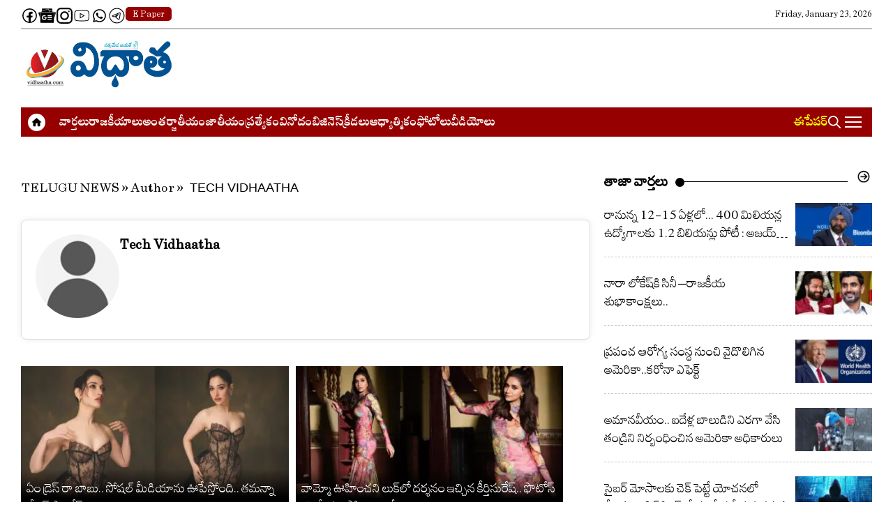

--- FILE ---
content_type: text/html; charset=utf-8
request_url: https://vidhaatha.com/author/tech
body_size: 27422
content:
<!DOCTYPE html>
<html lang="te">
   <head>
      <meta charset="UTF-8">
      <meta http-equiv="X-UA-Compatible" content="IE=edge">
      <meta name="viewport" content="width=device-width, initial-scale=1.0">
      <meta property="fb:app_id" content="2615135801992726" >
      <meta property="fb:pages" content="231100214039370" >
      <meta name="google-site-verification" content="nsVHI5Htpmma8RCEnej0i2Kf6t9z2CmVoi_NC9_KBss" >
      <meta name="author" content="Vidhaatha Publications">
      <meta name="publisher" content="Vidhaatha Publications">
      <meta name="copyright" content="https://vidhaatha.com/">
      <meta property="og:locale" content="te_IN" />
      <meta name="twitter:card" content="summary_large_image" >
      <meta name="twitter:site" content="@Vidhaatha" />
      <meta name="twitter:creator" content="@Vidhaatha" />
      <link rel="preconnect" href="https://fonts.googleapis.com">
      <link rel="preconnect" href="https://fonts.gstatic.com" crossorigin>
      <link href="https://fonts.googleapis.com/css2?family=Roboto+Condensed:wght@300&display=swap" rel="stylesheet">
      <link rel="icon" type="image/png" href="https://static.vidhaatha.com/wp-content/uploads/2025/11/favicon-96x96-1.png" sizes="96x96" />
        <link rel="icon" type="image/svg+xml" href="https://static.vidhaatha.com/wp-content/uploads/2025/11/favicon.svg" />
        <link rel="apple-touch-icon" sizes="180x180" href="https://static.vidhaatha.com/wp-content/uploads/2025/11/apple-touch-icon.png" />
        <meta name="apple-mobile-web-app-title" content="Vidhaatha" />
        <link rel="manifest" href="https://vidhaatha.com/site.webmanifest" />
       <link rel="icon" type="image/x-icon" href="https://vidhaatha.com/favicon.ico" />
              
     
<title>Tech Vidhaatha Author at Vidhaatha </title>
    <meta name="description" content="Get latest telugu news from Tech Vidhaatha , an esteemed author at vidhaatha.com.Get insightful articles, breaking news, and engaging content that covers various topics including politics, entertainment, technology, and more." />
    <link rel="canonical" href="https://vidhaatha.com/author/tech" />
    <meta property="og:type" content="website" />
    <meta property="og:title" content="Tech Vidhaatha - Author at Vidhaatha" />
    <meta property="og:description" content="Get latest telugu news from Tech Vidhaatha , an esteemed author at vidhaatha.com.Get insightful articles, breaking news, and engaging content that covers various topics including politics, entertainment, technology, and more." />
    <meta property="og:url" content="https://vidhaatha.com/author/tech" />
    <meta name="twitter:title" content="Tech Vidhaatha - Author at Vidhaatha" />
    <meta name="twitter:description" content="Get latest telugu news from Tech Vidhaatha , an esteemed author at vidhaatha.com.Get insightful articles, breaking news, and engaging content that covers various topics including politics, entertainment, technology, and more." />
    <meta name="twitter:url" content="https://vidhaatha.com/author/tech" />
    <meta property="twitter:image:src" content="https://vidhaatha.com/wp-content/uploads/2024/04/fatured_image.png" />
    <meta name="keywords" content="Vidhaatha News,Telugu News,Telugu,Breaking News Live Updates,Telugu News,Telugu News" />
    <meta property="og:image" content="https://vidhaatha.com/wp-content/uploads/2024/04/fatured_image.png
    " />
    <meta property="og:image:width" content="1280" />
    <meta property="og:image:height" content="720" />  
    <meta name="robots" content="max-image-preview:large" /> 
 <script>
    lozadDebug = true;
    lozadDynamicImage = true;
    </script>
      
      <link rel="icon" type="image/png" href="https://static.vidhaatha.com/wp-content/uploads/2025/11/vidhaatha-news-logo.png">
      <link rel="stylesheet" href="https://vidhaatha.com/wp-content/themes/Vidhaatha_Veegam/css/main.css?ver=1.4.8">
            
      <script src="https://vidhaatha.com/wp-content/themes/Vidhaatha_Veegam/js/jquery.min.js?ver=1.0.7"></script>
      




<!-- Google tag (gtag.js) -->
<script async src="https://www.googletagmanager.com/gtag/js?id=G-3827WC9NEQ"></script>
<script>
  window.dataLayer = window.dataLayer || [];
  function gtag(){dataLayer.push(arguments);}
  gtag('js', new Date());

  gtag('config', 'G-3827WC9NEQ');
</script>
<!-- Google tag (gtag.js) -->
<script async src="https://pagead2.googlesyndication.com/pagead/js/adsbygoogle.js?client=ca-pub-3395209456124273" crossorigin="anonymous"></script>
<script type="application/ld+json">
    {
        "@context": "https://schema.org",
        "@type": "NewsMediaOrganization",
        "name": "Vidhaatha",
        "url": "https://vidhaatha.com/",
        "sameAs": ["https://www.facebook.com/Vidhathanews",
            "https://www.instagram.com/vidhaatha_news/",
            "https://twitter.com/vidhaathanews",
            "https://www.youtube.com/@vidhaathanews",
            "https://t.me/VIDHAATHANEWS"
            
        ],
        "image": "https://static.vidhaatha.com/wp-content/uploads/2025/11/vidhaatha-news-logo.png",
        "logo": {
            "@type": "ImageObject",
            "url": "https://static.vidhaatha.com/wp-content/uploads/2025/11/vidhaatha-news-logo.png",
            "width": 600,
            "height": 60
        },
        "address" :{
            "@type": "PostalAddress",
            "streetAddress" : "Flat No. 204, Lumbini Enclave, Opp. NIMS, Punjagutta",
            "addressLocality" : "Hyderabad",
            "addressCountry": "IN",
            "addressRegion" : "South",
            "postalCode" : "500082"
            
        }

    }
    </script>
    <script type="application/ld+json">
    {
        "@context": "https://schema.org",
        "@type": "WebSite",
        "name": "Vidhaatha",
        "url": "https://vidhaatha.com/",
        "potentialAction": {
            "@type": "SearchAction",
            "target": "https://vidhaatha.com/search?q={search_term_string}",
            "query-input": "required name=search_term_string"
        }
    }
    </script>
                    <script type="application/ld+json">
    {"@context":"http:\/\/schema.org","@type":"ItemList","itemListElement":[{"@type":"SiteNavigationElement","position":1,"name":"వార్త‌లు","description":"Stay informed with the latest news headlines and breaking stories from around the world. Get up-to-the-minute updates on politics, business, technology, entertainment, and more.","url":"https:\/\/vidhaatha.com\/news"},{"@type":"SiteNavigationElement","position":2,"name":"రాజకీయాలు","description":"Stay informed with the latest Political News in Telugu national and state politics, election updates, government decisions, party meetings, and exclusive political analysis. Get accurate reports and in-depth insights from across India and Telugu states.\r\n\r\nదేశ, రాష్ట్ర రాజకీయాలు, ఎన్నికల వార్తలు, ప్రభుత్వం నిర్ణయాలు, పార్టీ సమావేశాలు, నాయకుల వ్యాఖ్యలు  రాజకీయ పరిణామాలపై తాజా అప్‌డేట్స్, విశ్లేషణలు, వివరాలు మీకోసం.","url":"https:\/\/vidhaatha.com\/politics"},{"@type":"SiteNavigationElement","position":3,"name":"అంత‌ర్జాతీయం","description":"Stay informed with the latest International News in Telugu — world politics, global economy, diplomacy, science, and cultural updates from across the globe. Read verified reports, expert insights, and trending stories shaping the world today.\r\nప్రపంచవ్యాప్తంగా జరిగే రాజకీయ, ఆర్థిక, సాంస్కృతిక, సాంకేతిక పరిణామాలు — తాజా అంతర్జాతీయ వార్తలు, విశ్లేషణలు, ప్రపంచ ధోరణులు, ముఖ్య సంఘటనలు ఒకే వేదికలో.","url":"https:\/\/vidhaatha.com\/international"},{"@type":"SiteNavigationElement","position":4,"name":"జాతీయం","description":"Check Latest National Telugu News, India Telugu LIVE Updates, India News Headlines, India News in Telugu, Other State News in Telugu, Daily National and India News Updates On Vidhaatha\r\n\r\n","url":"https:\/\/vidhaatha.com\/national"},{"@type":"SiteNavigationElement","position":5,"name":"ప్రత్యేకం","description":null,"url":"https:\/\/vidhaatha.com\/vidhaatha-special"},{"@type":"SiteNavigationElement","position":6,"name":"వినోదం","description":"Enjoy the latest Entertainment News in Telugu — movie updates, OTT releases, film reviews, celebrity stories, trailers, box office reports, and music highlights. Stay connected with trending stories from Tollywood, Bollywood, and world cinema.\r\n\r\nసినిమా వార్తలు, ఓటీటీ రిలీజ్‌లు, మూవీ రివ్యూస్, ప్రముఖుల విశేషాలు, ట్రైలర్స్, బాక్సాఫీస్ కలెక్షన్స్ — వినోద ప్రపంచంలోని తాజా అప్‌డేట్స్, విశ్లేషణలు, సమీక్షలు — విధాతలో చూడండి.","url":"https:\/\/vidhaatha.com\/entertainment"},{"@type":"SiteNavigationElement","position":7,"name":"బిజినెస్","description":null,"url":"https:\/\/vidhaatha.com\/business"},{"@type":"SiteNavigationElement","position":8,"name":"క్రీడలు","description":"VIDHAATHA | Catch the latest Sports News in Telugu — cricket, football, tennis, kabaddi, and all major tournaments including IPL, World Cup, and Olympics. Get match scores, player stats, expert analysis, and sports trends updated every hour.\r\n\r\nవిధాత | క్రికెట్, ఫుట్‌బాల్, టెన్నిస్, కబడ్డీ వంటి క్రీడల తాజా వార్తలు — మ్యాచ్ స్కోర్లు, ప్లేయర్ విశ్లేషణలు, టోర్నమెంట్ అప్‌డేట్స్, క్రీడా విశ్లేషణలు — ఒకే వేదిక.","url":"https:\/\/vidhaatha.com\/sports"},{"@type":"SiteNavigationElement","position":9,"name":"ఆధ్యాత్మికం","description":"Explore the divine world through Spiritual News in Telugu — daily devotional updates, temple rituals, pooja timings, festivals, astrology, and spiritual discourses. Stay inspired with authentic insights into Hindu dharma and spirituality.","url":"https:\/\/vidhaatha.com\/devotional"},{"@type":"SiteNavigationElement","position":10,"name":"ఫోటోలు","description":"Explore the exclusive Telugu Photo Gallery featuring your favorite actors, actresses, and political leaders — latest event photos, movie stills, award moments, rallies, public appearances, and unseen portraits from across India.\r\n\r\nప్రియమైన సినీ తారలు, నటులు, నటీమణులు, రాజకీయ నాయకుల ఫోటోలు — ఈవెంట్ స్టిల్స్, మూవీ షూట్‌లు, సభలు, పబ్లిక్ మీటింగ్‌లు, అవార్డు కార్యక్రమాల ప్రత్యేక చిత్రాలు — విధాత.కామ్ ఫోటో గ్యాలరీలో.","url":"https:\/\/vidhaatha.com\/photos"}]}
    </script>
    <!-- <script type="application/ld+json">
    
    </script> -->
    <script type="application/ld+json">
    {"@context":"http:\/\/schema.org","@type":"WebPage","url":"https:\/\/vidhaatha.com\/author\/tech","name":" Tech Vidhaatha - Author at Vidhaatha","description":"Get Latest News from Tech Vidhaatha in Telugu online at vidhaatha.com. Tech Vidhaatha Author at Vidhaatha","publisher":{"@type":"Organization","name":"Vidhaatha","url":"https:\/\/vidhaatha.com\/","logo":{"@type":"ImageObject","contentUrl":"https:\/\/static.vidhaatha.com\/wp-content\/uploads\/2025\/11\/vidhaatha-news-logo.png"}}}    </script>
    <script type="application/ld+json">
{
"@context": "https://schema.org",
"@type": "BreadcrumbList",
"itemListElement":
[
{
"@type": "ListItem",
"position": 1,
"item":
{
"@id": "https://vidhaatha.com/",
"name": "Telugu News",
"image": "https://static.vidhaatha.com/wp-content/uploads/2025/11/vidhaatha-news-logo.png"
}
},
{
"@type": "ListItem",
"position": 2,
"item":
{
"@id": "https://vidhaatha.com/author/tech",
"name": "Tech Author",
"image": "https://static.vidhaatha.com/wp-content/uploads/2025/11/vidhaatha-news-logo.png"
}
}
]
}
</script><meta name='robots' content='max-image-preview:large' />
	<style>img:is([sizes="auto" i], [sizes^="auto," i]) { contain-intrinsic-size: 3000px 1500px }</style>
	<link rel="https://api.w.org/" href="https://vidhaatha.com/wp-json/" /><link rel="alternate" title="JSON" type="application/json" href="https://vidhaatha.com/wp-json/wp/v2/users/356" /><link rel="alternate" hreflang="te" href="https://vidhaatha.com/latest-news/tamanna-bhatia-owns-the-elle-night-spotlight-153515" />
<link rel="alternate" hreflang="x-default" href="https://vidhaatha.com/" />
<!-- There is no amphtml version available for this URL. --><link rel="icon" href="https://static.vidhaatha.com/wp-content/uploads/2025/03/cropped-logo-32x32.jpg" sizes="32x32" />
<link rel="icon" href="https://static.vidhaatha.com/wp-content/uploads/2025/03/cropped-logo-192x192.jpg" sizes="192x192" />
<link rel="apple-touch-icon" href="https://static.vidhaatha.com/wp-content/uploads/2025/03/cropped-logo-180x180.jpg" />
<meta name="msapplication-TileImage" content="https://static.vidhaatha.com/wp-content/uploads/2025/03/cropped-logo-270x270.jpg" />
    <!-- Photo Gallery -->
<script>
var arrArticleLink = [];
var isMobile = "0";
let first_article_url = window.location.href;
let currentHash = first_article_url;
var multipl = 0.1;
var isbackScoll = false;
var previousScroll = 0;
var scrollTop = '';
var cnt = 0;
arrArticleLink = 'gallery';

// Scroll handler
document.addEventListener('scroll', function () {
    var scrollTop = window.scrollY;
    if (scrollTop < previousScroll) {
        isbackScoll = true;
    } else {
        isbackScoll = false;
    }
    previousScroll = scrollTop;

    var countArticle = document.querySelectorAll(".photo_wrap .gallimagedetail");
    var numOfArticle = countArticle.length;

    if (numOfArticle > 0) {
        countArticle.forEach(function (item, index) {
            let hash = item.getAttribute("data-url");
            let strLastPartUrl = item.getAttribute('data-url').substring(item.getAttribute('data-url').lastIndexOf('-') + 1);
            let arrLastPartUrl = strLastPartUrl.split('.');
            localStorage.setItem('int_post_id', arrLastPartUrl[0]);

            var current_postId = document.getElementById("current_postId").value;
            var curid = current_postId + hash;

            if (isElementInViewport(item) && currentHash != hash) {
                if (index == 0) {
                    currentHash = hash;
                    let baseTitle = document.querySelector("meta[property='og:title']").getAttribute("content");
                    changeBaseUrl(baseTitle, item.getAttribute('data-url'), item.getAttribute('data-photo-id'), baseTitle);
                } else {
                    currentHash = hash;
                    changephotogallUrl(
                        item.getAttribute('data-title'),
                        item.getAttribute('data-url'),
                        item.getAttribute('data-photo-id'),
                        item.getAttribute('data-title'),
                        index
                    );
                }
            }
        });
    }

    localStorage.setItem('scrollpos', window.scrollY);
});

// Page reload scroll position restore
document.addEventListener("DOMContentLoaded", function () {
    var scrollpos = 0; // localStorage.getItem('scrollpos');
    var int_post_id = localStorage.getItem('int_post_id');
    var count_article = document.querySelectorAll(".photo_wrap .gallimagedetail");
    count_article.forEach(function (item) {
        let strLastPartUrl = item.getAttribute('data-url').substring(item.getAttribute('data-url').lastIndexOf('-') + 1);
        let arrLastPartUrl = strLastPartUrl.split('.');
        if (arrLastPartUrl[0] == int_post_id) {
            if (scrollpos) window.scrollTo(0, scrollpos);
        }
    });
});

// Utility
function isElementInViewport(el) {
    var rect = el.getBoundingClientRect();
    return (
        rect.top <= (window.innerHeight || document.documentElement.clientHeight) &&
        rect.bottom >= (window.innerHeight || document.documentElement.clientHeight) / 3
    );
}

// Change URL & send analytics for first image
function changeBaseUrl(title, url, pid, pdesc) {
   var cleanTitle = document.querySelector("h1.article-HD").textContent.trim()
    cleanTitle = cleanTitle.replace(/['"]+/g, '') + ' - Photos - ' + pid;

    if (pid != 1) {
        document.querySelector('title').innerHTML = cleanTitle + " - Vidhaatha";
        document.querySelector("meta[name='description']").setAttribute('content', cleanTitle);
        updatephotogallUrl(cleanTitle, url, pid);
    } else {
        if (pid) {
            document.querySelector('title').innerHTML = cleanTitle + " - Vidhaatha";
            document.querySelector("meta[name='description']").setAttribute('content', cleanTitle + ",- Photos - " + pid);
            history.pushState(null, '', url);
        }
    }
}

// Change URL & send analytics for subsequent images
function changephotogallUrl(title, url, pid, pdesc, index) {
    var cleanTitle = document.querySelector("h1.article-HD").textContent.trim();
    cleanTitle = cleanTitle.replace(/['"]+/g, '') + ' - Photos - ' + pid;

    if (pid != 1) {
        document.querySelector('title').innerHTML = cleanTitle + " - Vidhaatha";
        document.querySelector("meta[name='description']").setAttribute('content', cleanTitle);
        updatephotogallUrl(cleanTitle, url, pid);
    } else {
        history.pushState(null, cleanTitle, url);
    }
}

// ✅ Final fixed update function
function updatephotogallUrl(title, url, pid) {
    if (url) {
        let cleanUrl = new URL(url, window.location.origin).href;
        history.pushState(null, '', cleanUrl);
    }

    if (!isbackScoll && title) {
    // pageview_record(pid);  ← remove this
    gtag('event', 'page_view', {
        page_title: title,
        page_path: url
    });
}

}
</script>
<svg xmlns="http://www.w3.org/2000/svg" style="display:none">
    <symbol id="bell-icon" viewBox="0 0 24 25">
        <mask id="mask0_174_2990" style="mask-type:alpha" maskUnits="userSpaceOnUse" x="0" y="0" width="24" height="25">
            <rect y="0.5" width="24" height="24" fill="#D9D9D9"/>
        </mask>
        <g mask="url(#mask0_174_2990)">
            <path d="M12 22.5C11.45 22.5 10.9792 22.3042 10.5875 21.9125C10.1958 21.5208 10 21.05 10 20.5H14C14 21.05 13.8042 21.5208 13.4125 21.9125C13.0208 22.3042 12.55 22.5 12 22.5ZM4 19.5V17.5H6V10.5C6 9.11667 6.41667 7.8875 7.25 6.8125C8.08333 5.7375 9.16667 5.03333 10.5 4.7V4C10.5 3.58333 10.6458 3.22917 10.9375 2.9375C11.2292 2.64583 11.5833 2.5 12 2.5C12.4167 2.5 12.7708 2.64583 13.0625 2.9375C13.3542 3.22917 13.5 3.58333 13.5 4V4.325C13.3167 4.69167 13.1833 5.06667 13.1 5.45C13.0167 5.83333 12.9833 6.225 13 6.625C12.8333 6.59167 12.6708 6.5625 12.5125 6.5375C12.3542 6.5125 12.1833 6.5 12 6.5C10.9 6.5 9.95833 6.89167 9.175 7.675C8.39167 8.45833 8 9.4 8 10.5V17.5H16V11.075C16.3 11.2083 16.6208 11.3125 16.9625 11.3875C17.3042 11.4625 17.65 11.5 18 11.5V17.5H20V19.5H4ZM18 9.5C17.1667 9.5 16.4583 9.20833 15.875 8.625C15.2917 8.04167 15 7.33333 15 6.5C15 5.66667 15.2917 4.95833 15.875 4.375C16.4583 3.79167 17.1667 3.5 18 3.5C18.8333 3.5 19.5417 3.79167 20.125 4.375C20.7083 4.95833 21 5.66667 21 6.5C21 7.33333 20.7083 8.04167 20.125 8.625C19.5417 9.20833 18.8333 9.5 18 9.5Z" fill="white"/>
        </g>
    </symbol>
    <symbol id="facebook-icon" viewBox="0 0 48 48">
        <path d="M 24 4 C 12.972066 4 4 12.972074 4 24 C 4 35.027926 12.972066 44 24 44 C 35.027934 44 44 35.027926 44 24 C 44 12.972074 35.027934 4 24 4 z M 24 7 C 33.406615 7 41 14.593391 41 24 C 41 32.380773 34.967178 39.306373 27 40.720703 L 27 29 L 30.625 29 C 31.129 29 31.555188 28.623047 31.617188 28.123047 L 31.992188 25.123047 C 32.028188 24.839047 31.938047 24.553891 31.748047 24.337891 C 31.559047 24.122891 31.287 24 31 24 L 27 24 L 27 20.5 C 27 19.397 27.897 18.5 29 18.5 L 31 18.5 C 31.552 18.5 32 18.053 32 17.5 L 32 14.125 C 32 13.607 31.604844 13.174906 31.089844 13.128906 C 31.030844 13.123906 29.619984 13 27.833984 13 C 23.426984 13 21 15.616187 21 20.367188 L 21 24 L 17 24 C 16.448 24 16 24.447 16 25 L 16 28 C 16 28.553 16.448 29 17 29 L 21 29 L 21 40.720703 C 13.032822 39.306373 7 32.380773 7 24 C 7 14.593391 14.593385 7 24 7 z"/>
    </symbol>
    <symbol id="linkedin-icon" viewBox="0 0 24 24">
    <path d="M 11.992188 1.9960938 C 6.4801941 1.9960938 1.9902344 6.4869886 1.9902344 12 C 1.9902344 17.513011 6.4801941 22.003906 11.992188 22.003906 C 17.50418 22.003906 21.996094 17.513011 21.996094 12 C 21.996094 6.4870865 17.505101 1.9960938 11.992188 1.9960938 z M 11.992188 3.4960938 C 16.693274 3.4960938 20.496094 7.2989135 20.496094 12 C 20.496094 16.700989 16.692194 20.503906 11.992188 20.503906 C 7.2921799 20.503906 3.4902344 16.700989 3.4902344 12 C 3.4902344 7.2990114 7.2921799 3.4960937 11.992188 3.4960938 z M 8.0332031 7 C 7.3802031 7 6.9921875 7.426 6.9921875 8 C 6.9921875 8.574 7.3797969 9 7.9667969 9 C 8.6067969 9 8.9921875 8.574 8.9921875 8 C 8.9921875 7.426 8.6062031 7 8.0332031 7 z M 6.9921875 10 L 6.9921875 16 L 8.9921875 16 L 8.9921875 10 L 6.9921875 10 z M 10.992188 10 L 10.992188 16 L 12.992188 16 L 12.992188 12.693359 C 12.992188 11.719359 13.872938 11.572266 14.085938 11.572266 C 14.285937 11.572266 14.992188 11.786359 14.992188 12.693359 L 14.992188 16 L 16.992188 16 L 16.992188 12.693359 C 16.992187 10.800359 16.045187 10 14.992188 10 C 13.939187 10 13.272187 10.346844 12.992188 10.839844 L 12.992188 10 L 10.992188 10 z"/>
    </symbol>
    <symbol id="close-icon" viewBox="0 0 50 50">
    <path d="M 11 4 C 7.1456661 4 4 7.1456661 4 11 L 4 39 C 4 42.854334 7.1456661 46 11 46 L 39 46 C 42.854334 46 46 42.854334 46 39 L 46 11 C 46 7.1456661 42.854334 4 39 4 L 11 4 z M 11 6 L 39 6 C 41.773666 6 44 8.2263339 44 11 L 44 39 C 44 41.773666 41.773666 44 39 44 L 11 44 C 8.2263339 44 6 41.773666 6 39 L 6 11 C 6 8.2263339 8.2263339 6 11 6 z M 13.085938 13 L 22.308594 26.103516 L 13 37 L 15.5 37 L 23.4375 27.707031 L 29.976562 37 L 37.914062 37 L 27.789062 22.613281 L 36 13 L 33.5 13 L 26.660156 21.009766 L 21.023438 13 L 13.085938 13 z M 16.914062 15 L 19.978516 15 L 34.085938 35 L 31.021484 35 L 16.914062 15 z"/>
    </symbol>
    <symbol id="settings-gear-icon" viewBox="0 0 64 64">
    <path d="M 32 10 C 19.85 10 10 19.85 10 32 C 10 44.15 19.85 54 32 54 C 44.15 54 54 44.15 54 32 C 54 19.85 44.15 10 32 10 z M 32 14 C 41.941 14 50 22.059 50 32 C 50 41.941 41.941 50 32 50 C 22.059 50 14 41.941 14 32 C 14 22.059 22.059 14 32 14 z M 32 21 C 27.41 21 25.590984 24.61325 25.458984 26.78125 C 25.426984 27.29925 25.425203 27.874094 25.408203 28.371094 C 25.362203 28.360094 25.045469 28.279297 24.730469 28.279297 C 23.869469 28.279297 23.248047 28.728047 22.873047 29.498047 C 22.639047 29.979047 22.706797 30.669094 22.966797 31.121094 C 23.467797 31.993094 24.657859 32.571906 24.880859 32.753906 C 25.121859 32.950906 25.015656 33.195531 24.972656 33.269531 C 24.864656 33.453531 24.500422 34.694187 22.232422 35.992188 C 21.817422 36.229187 21.102438 36.454375 20.898438 37.109375 C 20.743438 37.607375 20.813063 38.131281 21.289062 38.613281 C 22.048063 39.381281 23.374016 39.572469 23.541016 39.730469 C 23.708016 39.888469 23.782406 40.489984 24.316406 40.833984 C 24.850406 41.176984 25.509656 41.167359 25.847656 41.193359 C 27.207656 41.297359 27.562156 41.361344 28.410156 41.902344 C 28.684156 42.077344 30.03 43 32 43 C 33.97 43 35.314844 42.077344 35.589844 41.902344 C 36.437844 41.360344 36.794297 41.297359 38.154297 41.193359 C 38.492297 41.168359 39.151547 41.177984 39.685547 40.833984 C 40.219547 40.490984 40.293937 39.888469 40.460938 39.730469 C 40.627938 39.572469 41.953891 39.381281 42.712891 38.613281 C 43.188891 38.131281 43.258516 37.607375 43.103516 37.109375 C 42.899516 36.454375 42.182578 36.227234 41.767578 35.990234 C 39.499578 34.692234 39.136297 33.453531 39.029297 33.269531 C 38.985297 33.195531 38.878141 32.948953 39.119141 32.751953 C 39.342141 32.569953 40.532203 31.990141 41.033203 31.119141 C 41.293203 30.667141 41.362906 29.977094 41.128906 29.496094 C 40.753906 28.726094 40.132484 28.277344 39.271484 28.277344 C 38.956484 28.277344 38.637797 28.358141 38.591797 28.369141 C 38.574797 27.873141 38.574969 27.298297 38.542969 26.779297 C 38.409969 24.612297 36.59 21 32 21 z"/>
    </symbol>
    <symbol id="play-button-icon" viewBox="0 0 50 50">
    <path d="M 24.402344 9 C 17.800781 9 11.601563 9.5 8.300781 10.199219 C 6.101563 10.699219 4.199219 12.199219 3.800781 14.5 C 3.402344 16.898438 3 20.5 3 25 C 3 29.5 3.398438 33 3.898438 35.5 C 4.300781 37.699219 6.199219 39.300781 8.398438 39.800781 C 11.902344 40.5 17.898438 41 24.5 41 C 31.101563 41 37.097656 40.5 40.597656 39.800781 C 42.800781 39.300781 44.699219 37.800781 45.097656 35.5 C 45.5 33 46 29.402344 46.097656 24.902344 C 46.097656 20.402344 45.597656 16.800781 45.097656 14.300781 C 44.699219 12.101563 42.800781 10.5 40.597656 10 C 37.097656 9.5 31 9 24.402344 9 Z M 24.402344 11 C 31.601563 11 37.398438 11.597656 40.199219 12.097656 C 41.699219 12.5 42.898438 13.5 43.097656 14.800781 C 43.699219 18 44.097656 21.402344 44.097656 24.902344 C 44 29.199219 43.5 32.699219 43.097656 35.199219 C 42.800781 37.097656 40.800781 37.699219 40.199219 37.902344 C 36.597656 38.601563 30.597656 39.097656 24.597656 39.097656 C 18.597656 39.097656 12.5 38.699219 9 37.902344 C 7.5 37.5 6.300781 36.5 6.101563 35.199219 C 5.300781 32.398438 5 28.699219 5 25 C 5 20.398438 5.402344 17 5.800781 14.902344 C 6.101563 13 8.199219 12.398438 8.699219 12.199219 C 12 11.5 18.101563 11 24.402344 11 Z M 19 17 L 19 33 L 33 25 Z M 21 20.402344 L 29 25 L 21 29.597656 Z"/>
    </symbol>
    <symbol id="icon-whatsapp-like" viewBox="0 0 32 32" fill-rule="evenodd">
        <path d="M 24.503906 7.503906 C 22.246094 5.246094 19.246094 4 16.050781 4 C 9.464844 4 4.101563 9.359375 4.101563 15.945313 C 4.097656 18.050781 4.648438 20.105469 5.695313 21.917969 L 4 28.109375 L 10.335938 26.445313 C 12.078125 27.398438 14.046875 27.898438 16.046875 27.902344 L 16.050781 27.902344 C 22.636719 27.902344 27.996094 22.542969 28 15.953125 C 28 12.761719 26.757813 9.761719 24.503906 7.503906 Z M 16.050781 25.882813 L 16.046875 25.882813 C 14.265625 25.882813 12.515625 25.402344 10.992188 24.5 L 10.628906 24.285156 L 6.867188 25.269531 L 7.871094 21.605469 L 7.636719 21.230469 C 6.640625 19.648438 6.117188 17.820313 6.117188 15.945313 C 6.117188 10.472656 10.574219 6.019531 16.054688 6.019531 C 18.707031 6.019531 21.199219 7.054688 23.074219 8.929688 C 24.949219 10.808594 25.980469 13.300781 25.980469 15.953125 C 25.980469 21.429688 21.523438 25.882813 16.050781 25.882813 Z M 21.496094 18.445313 C 21.199219 18.296875 19.730469 17.574219 19.457031 17.476563 C 19.183594 17.375 18.984375 17.328125 18.785156 17.625 C 18.585938 17.925781 18.015625 18.597656 17.839844 18.796875 C 17.667969 18.992188 17.492188 19.019531 17.195313 18.871094 C 16.894531 18.722656 15.933594 18.40625 14.792969 17.386719 C 13.90625 16.597656 13.304688 15.617188 13.132813 15.320313 C 12.957031 15.019531 13.113281 14.859375 13.261719 14.710938 C 13.398438 14.578125 13.5625 14.363281 13.710938 14.1875 C 13.859375 14.015625 13.910156 13.890625 14.011719 13.691406 C 14.109375 13.492188 14.058594 13.316406 13.984375 13.167969 C 13.910156 13.019531 13.3125 11.546875 13.0625 10.949219 C 12.820313 10.367188 12.574219 10.449219 12.390625 10.4375 C 12.21875 10.429688 12.019531 10.429688 11.820313 10.429688 C 11.621094 10.429688 11.296875 10.503906 11.023438 10.804688 C 10.75 11.101563 9.980469 11.824219 9.980469 13.292969 C 9.980469 14.761719 11.050781 16.183594 11.199219 16.382813 C 11.347656 16.578125 13.304688 19.59375 16.300781 20.886719 C 17.011719 21.195313 17.566406 21.378906 18 21.515625 C 18.714844 21.742188 19.367188 21.710938 19.882813 21.636719 C 20.457031 21.550781 21.648438 20.914063 21.898438 20.214844 C 22.144531 19.519531 22.144531 18.921875 22.070313 18.796875 C 21.996094 18.671875 21.796875 18.597656 21.496094 18.445313 Z"/>
    </symbol>
<symbol id="icon-pinterest" viewBox="0 0 50 50">
  <path d="M 25 2 C 12.309295 2 2 12.309295 2 25 C 2 37.690705 12.309295 48 25 48 C 37.690705 48 48 37.690705 48 25 C 48 12.309295 37.690705 2 25 2 z M 25 4 C 36.609825 4 46 13.390175 46 25 C 46 36.609825 36.609825 46 25 46 C 22.876355 46 20.82771 45.682142 18.896484 45.097656 C 19.75673 43.659418 20.867347 41.60359 21.308594 39.90625 C 21.570728 38.899887 22.648438 34.794922 22.648438 34.794922 C 23.348841 36.132057 25.395277 37.263672 27.574219 37.263672 C 34.058123 37.263672 38.732422 31.300682 38.732422 23.890625 C 38.732422 16.78653 32.935409 11.472656 25.476562 11.472656 C 16.196831 11.472656 11.271484 17.700825 11.271484 24.482422 C 11.271484 27.636307 12.94892 31.562193 15.634766 32.8125 C 16.041611 33.001865 16.260073 32.919834 16.353516 32.525391 C 16.425459 32.226044 16.788267 30.766792 16.951172 30.087891 C 17.003269 29.871239 16.978043 29.68405 16.802734 29.470703 C 15.913793 28.392399 15.201172 26.4118 15.201172 24.564453 C 15.201172 19.822048 18.791452 15.232422 24.908203 15.232422 C 30.18976 15.232422 33.888672 18.832872 33.888672 23.980469 C 33.888672 29.796219 30.95207 33.826172 27.130859 33.826172 C 25.020554 33.826172 23.440361 32.080359 23.947266 29.939453 C 24.555054 27.38426 25.728516 24.626944 25.728516 22.78125 C 25.728516 21.130713 24.842754 19.753906 23.007812 19.753906 C 20.850369 19.753906 19.117188 21.984457 19.117188 24.974609 C 19.117187 26.877359 19.761719 28.166016 19.761719 28.166016 C 19.761719 28.166016 17.630543 37.176514 17.240234 38.853516 C 16.849091 40.52931 16.953851 42.786365 17.115234 44.466797 C 9.421139 41.352465 4 33.819328 4 25 C 4 13.390175 13.390175 4 25 4 z"/>
</symbol>
  <symbol id="icon-instagram" viewBox="0 0 50 50">
    <path d="M 25 2 C 12.309295 2 2 12.309295 2 25 C 2 37.690705 12.309295 48 25 48 C 37.690705 48 48 37.690705 48 25 C 48 12.309295 37.690705 2 25 2 z M 25 4 C 36.609825 4 46 13.390175 46 25 C 46 36.609825 36.609825 46 25 46 C 22.876355 46 20.82771 45.682142 18.896484 45.097656 C 19.75673 43.659418 20.867347 41.60359 21.308594 39.90625 C 21.570728 38.899887 22.648438 34.794922 22.648438 34.794922 C 23.348841 36.132057 25.395277 37.263672 27.574219 37.263672 C 34.058123 37.263672 38.732422 31.300682 38.732422 23.890625 C 38.732422 16.78653 32.935409 11.472656 25.476562 11.472656 C 16.196831 11.472656 11.271484 17.700825 11.271484 24.482422 C 11.271484 27.636307 12.94892 31.562193 15.634766 32.8125 C 16.041611 33.001865 16.260073 32.919834 16.353516 32.525391 C 16.425459 32.226044 16.788267 30.766792 16.951172 30.087891 C 17.003269 29.871239 16.978043 29.68405 16.802734 29.470703 C 15.913793 28.392399 15.201172 26.4118 15.201172 24.564453 C 15.201172 19.822048 18.791452 15.232422 24.908203 15.232422 C 30.18976 15.232422 33.888672 18.832872 33.888672 23.980469 C 33.888672 29.796219 30.95207 33.826172 27.130859 33.826172 C 25.020554 33.826172 23.440361 32.080359 23.947266 29.939453 C 24.555054 27.38426 25.728516 24.626944 25.728516 22.78125 C 25.728516 21.130713 24.842754 19.753906 23.007812 19.753906 C 20.850369 19.753906 19.117188 21.984457 19.117188 24.974609 C 19.117187 26.877359 19.761719 28.166016 19.761719 28.166016 C 19.761719 28.166016 17.630543 37.176514 17.240234 38.853516 C 16.849091 40.52931 16.953851 42.786365 17.115234 44.466797 C 9.421139 41.352465 4 33.819328 4 25 C 4 13.390175 13.390175 4 25 4 z"/>
  </symbol>
<symbol id="search-icon" viewBox="0 0 30 30">
    <path d="M 13 3 C 7.4889971 3 3 7.4889971 3 13 C 3 18.511003 7.4889971 23 13 23 C 15.396508 23 17.597385 22.148986 19.322266 20.736328 L 25.292969 26.707031 A 1.0001 1.0001 0 1 0 26.707031 25.292969 L 20.736328 19.322266 C 22.148986 17.597385 23 15.396508 23 13 C 23 7.4889971 18.511003 3 13 3 z M 13 5 C 17.430123 5 21 8.5698774 21 13 C 21 17.430123 17.430123 21 13 21 C 8.5698774 21 5 17.430123 5 13 C 5 8.5698774 8.5698774 5 13 5 z"/>
  </symbol>
  <symbol id="home-icon" viewBox="0 0 24 24">
    <path d="M 12 2 A 1 1 0 0 0 11.289062 2.296875 L 1.203125 11.097656 A 0.5 0.5 0 0 0 1 11.5 A 0.5 0.5 0 0 0 1.5 12 L 4 12 L 4 20 C 4 20.552 4.448 21 5 21 L 9 21 C 9.552 21 10 20.552 10 20 L 10 14 L 14 14 L 14 20 C 14 20.552 14.448 21 15 21 L 19 21 C 19.552 21 20 20.552 20 20 L 20 12 L 22.5 12 A 0.5 0.5 0 0 0 23 11.5 A 0.5 0.5 0 0 0 22.796875 11.097656 L 12.716797 2.3027344 A 1 1 0 0 0 12.710938 2.296875 A 1 1 0 0 0 12 2 z"/>
  </symbol>
  <symbol id="icon-arrow-circle" viewBox="-3 0 32 32">
    <path d="M13.11 29.113c7.243 0 13.113-5.871 13.113-13.113s-5.87-13.113-13.113-13.113c-7.242 0-13.113 5.871-13.113 13.113s5.871 13.113 13.113 13.113zM13.11 3.936c6.652 0 12.064 5.412 12.064 12.064s-5.412 12.064-12.064 12.064c-6.653 0-12.064-5.412-12.064-12.064s5.411-12.064 12.064-12.064z" fill="none" stroke="currentColor" stroke-width="1.5" />
    <path d="M13.906 21.637l0.742 0.742 6.378-6.379-6.378-6.379-0.742 0.742 5.112 5.112h-12.727v1.049h12.727z" fill="none" stroke="currentColor" stroke-width="1.5" />
  </symbol>
  <symbol id="google-news" viewBox="0 0 24 24">
    <path d="M21.267 21.2a.614.614 0 0 1-.613.613H3.344a.614.614 0 0 1-.612-.613V8.115a.614.614 0 0 1 .613-.613h17.309a.614.614 0 0 1 .613.613V21.2zm-3.032-3.42v-1.195a.08.08 0 0 0-.08-.08h-5.373v1.361h5.373a.082.082 0 0 0 .08-.083v-.003zm.817-2.587v-1.201a.08.08 0 0 0-.079-.082h-6.19v1.362h6.189a.079.079 0 0 0 .08-.078v-.004.003zm-.817-2.588V11.4a.08.08 0 0 0-.08-.08h-5.373v1.361h5.373a.082.082 0 0 0 .08-.079v.004zM8.15 14.045v1.226h1.77c-.145.748-.804 1.292-1.77 1.292a1.976 1.976 0 0 1 0-3.95 1.77 1.77 0 0 1 1.253.49l.934-.932a3.14 3.14 0 0 0-2.187-.853 3.268 3.268 0 1 0 0 6.537c1.89 0 3.133-1.328 3.133-3.197a3.941 3.941 0 0 0-.052-.619l-3.08.006zM2.27 7.654a.616.616 0 0 1 .613-.613h12.154l-1.269-3.49a.595.595 0 0 0-.743-.383L.368 7.775a.594.594 0 0 0-.323.775l2.225 6.112V7.654za.616.616 0 0 1 .613-.613h12.154l-1.269-3.49a.595.595 0 0 0-.743-.383L.368 7.775a.594.594 0 0 0-.323.775l2.225 6.112V7.654zm21.312-.31-8.803-2.37.751 2.067h5.584a.614.614 0 0 1 .613.613v8.794l2.247-8.366a.592.592 0 0 0-.392-.739zm-4.496-1.675V2.795a.61.61 0 0 0-.611-.608H5.524a.61.61 0 0 0-.616.605v2.837l8.39-3.052a.594.594 0 0 1 .743.39l.544 1.497 4.501 1.205z"/>
  </symbol>
  <symbol id="icon-instagram-like" viewBox="0 0 24 24">
    <path fill-rule="evenodd" clip-rule="evenodd" d="M12 18C15.3137 18 18 15.3137 18 12C18 8.68629 15.3137 6 12 6C8.68629 6 6 8.68629 6 12C6 15.3137 8.68629 18 12 18ZM12 16C14.2091 16 16 14.2091 16 12C16 9.79086 14.2091 8 12 8C9.79086 8 8 9.79086 8 12C8 14.2091 9.79086 16 12 16Z"/>
    <path d="M18 5C17.4477 5 17 5.44772 17 6C17 6.55228 17.4477 7 18 7C18.5523 7 19 6.55228 19 6C19 5.44772 18.5523 5 18 5Z"/>
    <path fill-rule="evenodd" clip-rule="evenodd" d="M1.65396 4.27606C1 5.55953 1 7.23969 1 10.6V13.4C1 16.7603 1 18.4405 1.65396 19.7239C2.2292 20.8529 3.14708 21.7708 4.27606 22.346C5.55953 23 7.23969 23 10.6 23H13.4C16.7603 23 18.4405 23 19.7239 22.346C20.8529 21.7708 21.7708 20.8529 22.346 19.7239C23 18.4405 23 16.7603 23 13.4V10.6C23 7.23969 23 5.55953 22.346 4.27606C21.7708 3.14708 20.8529 2.2292 19.7239 1.65396C18.4405 1 16.7603 1 13.4 1H10.6C7.23969 1 5.55953 1 4.27606 1.65396C3.14708 2.2292 2.2292 3.14708 1.65396 4.27606ZM13.4 3H10.6C8.88684 3 7.72225 3.00156 6.82208 3.0751C5.94524 3.14674 5.49684 3.27659 5.18404 3.43597C4.43139 3.81947 3.81947 4.43139 3.43597 5.18404C3.27659 5.49684 3.14674 5.94524 3.0751 6.82208C3.00156 7.72225 3 8.88684 3 10.6V13.4C3 15.1132 3.00156 16.2777 3.0751 17.1779C3.14674 18.0548 3.27659 18.5032 3.43597 18.816C3.81947 19.5686 4.43139 20.1805 5.18404 20.564C5.49684 20.7234 5.94524 20.8533 6.82208 20.9249C7.72225 20.9984 8.88684 21 10.6 21H13.4C15.1132 21 16.2777 20.9984 17.1779 20.9249C18.0548 20.8533 18.5032 20.7234 18.816 20.564C19.5686 20.1805 20.1805 19.5686 20.564 18.816C20.7234 18.5032 20.8533 18.0548 20.9249 17.1779C20.9984 16.2777 21 15.1132 21 13.4V10.6C21 8.88684 20.9984 7.72225 20.9249 6.82208C20.8533 5.94524 20.7234 5.49684 20.564 5.18404C20.1805 4.43139 19.5686 3.81947 18.816 3.43597C18.5032 3.27659 18.0548 3.14674 17.1779 3.0751C16.2777 3.00156 15.1132 3 13.4 3Z"/>
  </symbol>
  <symbol id="telegram-icon" viewBox="0 0 24 24" fill="none">
    <path fill-rule="evenodd" clip-rule="evenodd" 
      d="M21.997 12C21.997 17.5228 17.5198 22 11.997 22C6.47415 22 1.99699 17.5228 1.99699 12C1.99699 6.47715 6.47415 2 11.997 2C17.5198 2 21.997 6.47715 21.997 12ZM12.3553 9.38244C11.3827 9.787 9.43876 10.6243 6.52356 11.8944C6.05018 12.0827 5.8022 12.2669 5.77962 12.4469C5.74147 12.7513 6.12258 12.8711 6.64155 13.0343C6.71214 13.0565 6.78528 13.0795 6.86026 13.1038C7.37085 13.2698 8.05767 13.464 8.41472 13.4717C8.7386 13.4787 9.10009 13.3452 9.49918 13.0711C12.2229 11.2325 13.629 10.3032 13.7172 10.2831C13.7795 10.269 13.8658 10.2512 13.9243 10.3032C13.9828 10.3552 13.977 10.4536 13.9708 10.48C13.9331 10.641 12.4371 12.0318 11.6629 12.7515C11.4216 12.9759 11.2504 13.135 11.2154 13.1714C11.137 13.2528 11.0571 13.3298 10.9803 13.4038C10.506 13.8611 10.1502 14.204 11 14.764C11.4083 15.0331 11.7351 15.2556 12.0611 15.4776C12.4171 15.7201 12.7722 15.9619 13.2317 16.2631C13.3487 16.3398 13.4605 16.4195 13.5694 16.4971C13.9837 16.7925 14.3559 17.0579 14.8158 17.0155C15.083 16.991 15.359 16.7397 15.4992 15.9903C15.8305 14.2193 16.4817 10.382 16.6322 8.80081C16.6454 8.66228 16.6288 8.48498 16.6154 8.40715C16.6021 8.32932 16.5743 8.21842 16.4731 8.13633C16.3533 8.03911 16.1683 8.01861 16.0856 8.02C15.7095 8.0267 15.1324 8.22735 12.3553 9.38244Z" 
      stroke="#000000" stroke-linejoin="round"/>
  </symbol>
</svg>
<style>
  .ArticleBodyCont p a {
    color: #005395;
  }
  .breadcrum ul li {color: #666;}

  @media(max-width: 768px) {
    .footer_social img {width: 25px;aspect-ratio: 1/1;}
  }
</style>
<style>
html,body{overflow-x: hidden;}
@font-face{
  font-family: 'Vidhaatha2';
  src: url('https://static.vidhaatha.com/wp-content/themes/Vidhaatha_Veegam/fonts/vidhaatha2.woff2') format('woff2');
  font-weight: 400;
  font-style: normal;
  font-display: swap;
}
@font-face{
  font-family: 'Vidhaatha1';
  src: url('https://static.vidhaatha.com/wp-content/themes/Vidhaatha_Veegam/fonts/Vidhaatha1.woff2') format('woff2');
  font-weight: 400;
  font-style: normal;
  font-display: swap;
}
@font-face{
  font-family: 'Vidhaatha3';
  src: url('https://static.vidhaatha.com/wp-content/themes/Vidhaatha_Veegam/fonts/Vidhaatha3.woff2') format('woff2');
  font-weight: 400;
  font-style: normal;
  font-display: swap;
}
/*@font-face{
  font-family: 'OpenSans';
  src: url('https://static.vidhaatha.com/wp-content/themes/Vidhaatha_Veegam/fonts/OpenSans-Regular.woff2') format('woff2');
  font-weight: 400;
  font-style: normal;
  font-display: swap;
}
span[lang="en"] {
    font-family: 'OpenSans' !important;
    font-size: 12px;
}*/
.container {
    width: 100%;
    max-width: 1240px;
    margin: 0 auto;
    padding: 0 10px;
    overflow: visible;
}
*,
::after,
::before,
body,
ul {
    padding: 0;
    margin: 0;
}
*,
::after,
::before {
    box-sizing: border-box;
}
body {
    font-family: "Vidhaatha1";
    background: #fff;
    font-size: 21px;
    transition-delay: 0.25s;
    line-height: 30px;
    -webkit-text-size-adjust: none;
}
ul {
    list-style: none;
}
a {
    color: #000;
    text-decoration: none;
}
img {height: inherit;}
</style>

   </head>
   <body>
             
            <style>
        /* header start */
        .sr-only {display: none;}
.main-header-home {
    position: fixed;
    width: 100%;
    top: 0px;
    z-index: 999;
    background-color: #fff;
}
.follow-header-cont,.middle-logo-cont,.bottom-main-menu{
    display: flex;
    width: 100%;
    justify-content: space-between;
    align-items: center;
    padding: 5px 0px;
/*    border-bottom: 2px solid rgb(188 189 192);*/
    position: relative;
    line-height: 34px;
 }
 .follow-header-cont {position: relative;border-bottom: 2px solid #bcbdc0;}
 .follow-btns,.left-follow-icons,.main-menu{
    display: flex;
    width: fit-content;
    flex-direction: row;
    gap: 10px;
    align-items: center;
 }
 .main-menu {gap: 20px;}
 .follow-btns li a svg,.list-item.home-btn a svg{
    width: 25px;
    height: 25px;
}
.follow-btns li, .follow-btns li a ,.list-item, .list-item a {display: inline-flex;font-family: 'Vidhaatha2';font-size: 18px;font-weight: 500;color: #FFF;white-space: nowrap;}
.list-item a, .follow-btns li a{line-height: 25px;padding-top: 5px;}
.epaper-strip{
    background-color: rgb(150 0 0);
    color: #ffff;
    font-size: 14px;
    font-weight: 600px;
    line-height: 20px;
    padding: 0px 10px;
    border-radius: 5px;
    white-space: nowrap;
}
.right-search-date {display: inline-flex;width: fit-content;justify-content: flex-end;align-items: center;gap: 10px;}
.topSearch-home {
    width: 20px;
    display: inline-flex;
}
.date-cont {display: inline-flex;}
.date-cont span {font-size: 14px;line-height: 20px;color: #000;}
.search_btn {
    width: 20px;
    height: 20px;
    display: block;
    background-image: url(https://static.vidhaatha.com/wp-content/uploads/2025/11/search-2.webp);
    background-repeat: no-repeat;
    background-size: 100%;
/*    filter: invert(1);*/
}
.btnMenuHome {
    float: left;
    cursor: pointer;
    padding: 8px 5px 3px;
}
.btnMenuHome i {
    width: 24px;
    display: block;
    border-top: 2px solid #000;
    padding-top: 5px;
}
.search {top: 45px;right: 0px;}
.search .search-icon {
    height: 25px;
    width: 25px;
    display: flex;
    position: relative;
    top: 0px;
    right: 0px;
}
.search-box::after {display: none;}
body.openMenu .btnMenuHome i {
    padding-top: 0;
}
body.openMenu .btnMenuHome i:first-child {
    transform: translateY(0) translateX(0) rotate(45deg);
    background: #fff;
}
body.openMenu .btnMenuHome i:nth-child(2) {
    opacity: 0;
    background: #fff;
}
body.openMenu .btnMenuHome i:nth-child(3) {
    transform: translateY(-3px) translateX(0) rotate(-45deg);
    background: #fff;
}
section {margin-bottom: 40px;}
.mobile-menu {display: none;}
.left-menu-home {
    display: inline-flex;
    align-items: center;
    width: 100%;
}
.home-btn-new {
    display: inline-flex;
    width: 35px;
    margin-right: 20px;
    padding-left: 10px;
}
.home-btn-new a {
    display: flex;
    height: fit-content;
}
.home-btn-new a svg {
    width: 25px;
    height: 25px;
    /* fill: #FFF; */
    padding: 5px;
    background-color: #FFF;
    border-radius: 50%;
}
.main-menu-cont {width: calc(100% - 35px);}
.menuNavigation {
    width: 100%;
    display: none;
    float: left;
    padding: 20px 0 100px;
    color: #000;
    position: fixed;
    top: 185px;
    left: 0;
    z-index: 9999;
    height: 100vh;
    background: #fff;
    overflow: auto;
}
.menuNavigation ul.listItems li a.menuHead {font-family: 'Vidhaatha2';}
.has-submenu {padding-right: 20px;position: relative;}
.has-submenu:before {
    content: "";
    position: absolute;
    right: 0;
    top: 17px;
    width: 8px;
    height: 8px;
    border-right: 2px solid #000;
    border-bottom: 2px solid #000;
    -webkit-transform: translate(-70% -50%) rotate(-45deg);
    transform: translate(-70%, -50%) rotate(45deg);
    color: #fff;
}
.sub-menu {
    display: none;
    position: absolute;
    background-color: #fff;
    border: 1px solid #ddd;
    box-shadow: 0 4px 6px rgba(0, 0, 0, .1);
    z-index: 9999;
    left: 0;
    top: 30px;
    width: 200px;
    max-height: 400px;
    overflow-y: auto;
    overflow-x: hidden;
}
.has-submenu:hover .sub-menu {display: block;}
.right-search-menu {
    display: flex;
    align-items: center;
    gap: 20px;
    padding: 0px 10px;
}
.e-paper-menu {color: #FFFF00;font-weight: 500;font-size: 18px;font-family: 'Vidhaatha2';line-height: 25px;padding-top: 5px;}
.has-submenu .sub-menu li a{
    padding: 5px;
    line-height: 25px;
    width: 100%;
    border-bottom: 1px dashed #ccc;
}
.has-submenu .sub-menu li:last-child a {
    border-bottom: none;
} 
.listItems li span[lang="en"] {position: relative;top: 0px;right: 0px;border: none;}
.listItems li.active span[lang="en"] {transform: none;-webkit-transform: none;}
.logo-cont a {display: inline-flex;}
.logo-cont a img {width: 225px;}
.bottom-main-menu {background-color: #960000;border-bottom: none;height: 42px;}
.right-search-menu .btnMenuHome i {border-top: 2px solid #FFF;}
.middle-logo-cont .desk-ad {margin-bottom: 0px;min-height: 100px;min-width: 728px;}
.bottom-header {height: 42px;}
.top-header {
  transition: all 0.6s ease;
}

.top-header.hidden {
  display: none;
  transform: translateY(-20px);
  pointer-events: none;
}
.vidhaatha-home {display: none;width: 30px;height: 30px;border-radius: 50%;padding: 5px;background-color: #FFF;}
.hidden-home .vidhaatha-home {display: block;}
.hidden-home .home-icon {display: none;}
.list-item a:hover {color: #FFFF00;}
/* header ends*/
@media(max-width: 768px) {
/* header */
section{margin-bottom: 0px;}
.left-follow-icons .follow-btns,.desk-ad,.bottom-main-menu #toggleNavHomeDesk {display: none;}
.logo-cont {width: 150px;display: inline-flex;}
.logo-cont a {display: inline-flex;width: 100%;}
.logo-cont a img {width: 150px;height: auto;}
.mobile-menu {display: block;}
.right-search-date {flex-direction: row-reverse;}
.main-menu {width: 100%;overflow-x: auto;overflow-y: hidden;}
.main-menu::-webkit-scrollbar {display: none;}
.left-menu-home {width: calc(100% - 50px);overflow: hidden;}
.right-search-menu {gap: 0px;background-color: #960000;padding-left: 5px;}
.menuNavigation {top: 134px;}
.e-paper-menu {display: none;}
.bottom-main-menu {gap: 20px;}
}
</style>
        <header class="main-header-home">
    <div class="top-header">
        <div class="container">
            <div class="follow-header-cont">
                <div class="left-follow-icons">
                    <ul class="follow-btns">
                        <li class="follow-link">
                            <a href="https://www.facebook.com/Vidhathanews" title="Vidhathanews" target="_blank">
                                <svg class="facebook-icon">
                                    <use href="#facebook-icon"></use>
                                </svg>
                            </a>
                        </li>
                        <li class="follow-link">
                            <a href="https://news.google.com/publications/CAAqKAgKIiJDQklTRXdnTWFnOEtEWFpwWkdoaFlYUm9ZUzVqYjIwb0FBUAE?hl=te&gl=IN&ceid=IN:te" title="google-news" target="_blank">
                               <svg class="icon-instagram">
                                    <use href="#google-news"></use>
                                </svg>
                            </a>
                        </li>
                        <!-- <li class="follow-link">
                            <a href="#" title="" target="_blank">
                                <svg class="close-icon">
                                    <use href="#close-icon"></use>
                                </svg>
                            </a>
                        </li> -->
                        <li class="follow-link">
                            <a href="https://www.instagram.com/accounts/login/?next=https%3A%2F%2Fwww.instagram.com%2Fvidhaatha_news%2F&is_from_rle" title="instagram" target="_blank">
                                <svg class="settings-gear-icon">
                                    <use href="#icon-instagram-like"></use>
                                </svg>
                            </a>
                        </li>
                        <li class="follow-link">
                            <a href="https://www.youtube.com/@vidhaathanews" title="instagram" target="_blank">
                                <svg class="play-button-icon">
                                    <use href="#play-button-icon"></use>
                                </svg>
                            </a>
                        </li>
                        <li class="follow-link">
                            <a href="https://chat.whatsapp.com/BsDGcnTDuGfCJ9DeS5LUoQ" title="" target="_blank">
                                <svg class="icon-whatsapp-like">
                                    <use href="#icon-whatsapp-like"></use>
                                </svg>
                            </a>
                        </li>
                        <!-- <li class="follow-link">
                            <a href="#" title="" target="_blank">
                                <svg class="linkedin-icon">
                                    <use href="#linkedin-icon"></use>
                                </svg>
                            </a>
                        </li> -->
                        <li class="follow-link">
                            <a href="https://t.me/VIDHAATHANEWS" title="" target="_blank">
                                <svg class="linkedin-icon">
                                    <use href="#telegram-icon"></use>
                                </svg>
                            </a>
                        </li>
                        
                       
                    </ul>
                    <a class="epaper-strip" href="https://epaper.vidhaatha.com/" title="e-paper">E Paper</a>
                </div>
                <div class="right-search-date">
                    <div class="date-cont">
                        <span>Friday, January 23, 2026</span>
                    </div>
                </div>
            </div>
            <div class="middle-logo-cont">
                <div class="logo-cont">
                    <a href="https://vidhaatha.com" title="Vidhaatha" aria-label="Home">
                        <img width="225px" height="94px" src="https://static.vidhaatha.com/wp-content/uploads/2025/09/Vidhaatha-logo.webp" title="Vidhaatha" alt="Vidhaatha">
                    </a>
                                    </div>
                <div class="desk-ad">
                    <!-- besie_logo -->
                    <ins class="adsbygoogle"
                         style="display:inline-block;width:728px;height:90px"
                         data-ad-client="ca-pub-3395209456124273"
                         data-ad-slot="8320432355"></ins>
                    <script>
                         (adsbygoogle = window.adsbygoogle || []).push({});
                    </script>
                </div>
                <div class="mobile-menu" id="toggleNavHome">
                    <span class="btnMenuHome"><i></i><i></i><i></i></span>
                </div>
            </div>
        </div>
    </div>
    <div class="bottom-header">
        <div class="container">
            <div class="bottom-main-menu">
                <div class="left-menu-home"> 
                    <div class="home-btn-new">
                        <a href="https://vidhaatha.com" aria-label="Home">
                            <img class="vidhaatha-home" src="https://static.vidhaatha.com/wp-content/uploads/2025/11/Vidhaatha-logo1.jpg" alt="Vidhaatha-home" title="Vidhaatha-home">
                            <svg class="home-icon">
                                <use href="#home-icon"></use>
                            </svg>
                        </a>
                    </div>
                    <div class="main-menu-cont">
                        <ul class="main-menu"><li class="list-item"><a href="https://vidhaatha.com/news" title="వార్త‌లు">వార్త‌లు</a></li><li class="list-item"><a href="https://vidhaatha.com/politics" title="రాజకీయాలు">రాజకీయాలు</a></li><li class="list-item"><a href="https://vidhaatha.com/international" title="అంత‌ర్జాతీయం">అంత‌ర్జాతీయం</a></li><li class="list-item"><a href="https://vidhaatha.com/national" title="జాతీయం">జాతీయం</a></li><li class="list-item"><a href="https://vidhaatha.com/vidhaatha-special" title="ప్రత్యేకం">ప్రత్యేకం</a></li><li class="list-item"><a href="https://vidhaatha.com/entertainment" title="వినోదం">వినోదం</a></li><li class="list-item"><a href="https://vidhaatha.com/business" title="బిజినెస్">బిజినెస్</a></li><li class="list-item"><a href="https://vidhaatha.com/sports" title="క్రీడలు">క్రీడలు</a></li><li class="list-item"><a href="https://vidhaatha.com/devotional" title="ఆధ్యాత్మికం">ఆధ్యాత్మికం</a></li><li class="list-item"><a href="https://vidhaatha.com/photos" title="ఫోటోలు">ఫోటోలు</a></li><li class="list-item"><a href="https://vidhaatha.com/videos" title="వీడియోలు">వీడియోలు</a></li></ul>                    </div>

                </div>
                <div class="right-search-menu">
                    <a href="https://epaper.vidhaatha.com/" title="e-paper" class="e-paper-menu">ఈపేపర్​</a>
                    <div class="topSearch-home">
                        <div class="search-icon desk"><i class="search_btn"></i></div>
                        <form action="search" method="get" id="headerSearch" class="search" style="display: none;">
                            <div class="search-box">
                                <input autocomplete="off" placeholder="Search Here..." type="text" value="" id="searchText2" name="q">
                                <button class="search-form-btn" type="submit">
                                    <svg class="search-icon">
                                    <use href="#search-icon"></use>
                                </svg>
                                    
                                </button>
                            </div>
                        </form>
                    </div>
                    <div class="DeskMenu" id="toggleNavHomeDesk">
                        <span class="btnMenuHome"><i></i><i></i><i></i></span>
                    </div>
                </div>
            </div>

        </div>
    </div>
</header>
<div id="megaMenu" class="menuNavigation" style="display: none;">
    <div class="container">
        <ul class="listItems">
            <ul class="listItemsmenu"><li><a class="menuHead" href="https://vidhaatha.com/opinion" title="అభిప్రాయం">అభిప్రాయం</a></li><li><a class="menuHead" href="https://vidhaatha.com/devotional" title="ఆధ్యాత్మికం">ఆధ్యాత్మికం</a></li><li><a class="menuHead" href="https://vidhaatha.com/andhra-pradesh" title="ఆంధ్ర ప్రదేశ్">ఆంధ్ర ప్రదేశ్</a></li><li><a class="menuHead" href="https://vidhaatha.com/ott" title="ఓటీటీ">ఓటీటీ</a></li><li><a class="menuHead" href="https://vidhaatha.com/sports" title="క్రీడలు">క్రీడలు</a></li><li><a class="menuHead" href="https://vidhaatha.com/crime" title="క్రైమ్‌">క్రైమ్‌</a></li><li><a class="menuHead" href="https://vidhaatha.com/gasopass" title="గాసిప్స్">గాసిప్స్</a></li><li><a class="menuHead" href="https://vidhaatha.com/gallery" title="గ్యాలరీ">గ్యాలరీ</a></li><li><a class="menuHead" href="https://vidhaatha.com/national" title="జాతీయం">జాతీయం</a></li><li><a class="menuHead" href="https://vidhaatha.com/lifestyle" title="జీవనశైలి">జీవనశైలి</a></li><li><a class="menuHead" href="https://vidhaatha.com/lifestyle/tourism" title="పర్యాటకం">పర్యాటకం</a></li><li><a class="menuHead" href="https://vidhaatha.com/telangana" title="తెలంగాణ‌">తెలంగాణ‌</a></li><li><a class="menuHead" href="https://vidhaatha.com/politics" title="పాలిటిక్స్">పాలిటిక్స్</a></li><li><a class="menuHead" href="https://vidhaatha.com/photos" title="ఫోటోలు">ఫోటోలు</a></li><li><a class="menuHead" href="https://vidhaatha.com/business" title="బిజినెస్">బిజినెస్</a></li><li><a class="menuHead" href="https://vidhaatha.com/horoscope" title="రాశి ఫలాలు">రాశి ఫలాలు</a></li><li><a class="menuHead" href="https://vidhaatha.com/news" title="వార్త‌లు">వార్త‌లు</a></li><li><a class="menuHead" href="https://vidhaatha.com/videos" title="వీడియోలు">వీడియోలు</a></li><li><a class="menuHead" href="https://vidhaatha.com/cinema" title="సినిమా">సినిమా</a></li><li><a class="menuHead" href="https://vidhaatha.com/paryavarnam" title="పర్యావరణం">పర్యావరణం</a></li></ul>           
        </ul>
    </div>
</div>
                
   
                
<div class="categoryPage_Wrapper">  <style type="text/css">
    .mob-ads {display: none;}
    .desk-ads {margin-bottom: 0px;}
    .right-menu {justify-content: flex-end;}
    .homepage_wrapper .container-fluid {margin-top: 215px}
    @media(max-width:768px) {
      .mob-ads {
    display: block;
    min-height: 250px; /* reserve ad slot */
    margin: 0 -10px 20px -10px;
    text-align: center;
    padding: 0px;
  }
      .followus_widget:before {display: none;}
      p.sub-title {min-height: 120px;}
      .breadcrumb_last {
        min-height: 22px; /* or whatever height it typically occupies */
      }
      .desk-ads {display: none;}
      .homepage_wrapper .container-fluid {margin-top: 145px}
    }
  </style>
         <div class="container-fluid">
                                <div class="container">
            <div class="twoColumnLayout">
            <div class="leftSidebar">
                <div class="theiaStickySidebar">

       
       <div class="breadcrumb" id="breadcrumbs">
            <span><a title="Home" href="https://vidhaatha.com/">TELUGU NEWS</a> » </span>
            <span><a title="Author">Author</a> » </span>
            <span class="breadcrumb_last" aria-current="page">Tech Vidhaatha</span>
</div>
<div class="category-wrapper">
           <div class="author-box">
  <div class="author-inner">
    <div class="author-photo">
                <img src="https://static.vidhaatha.com/wp-content/uploads/2025/10/author.jpg" alt="Default Avatar" />
          </div>

    <div class="author-details">
      <h3 class="author-name">Tech Vidhaatha</h3>
      <span class="author-designation"></span>

      <p class="author-bio"></p>

      <div class="author-social">
                                              </div>
    </div>
  </div>
</div>


                    <div class="category-listing">
                    <!-- <div class="common-heading">
                   <h1><a title=""></a></h1>

                                </div> -->
                     <div class="catNewsListing">
    <div class="two-big-media">
    <ul>
            <li>
			<figure>
			<div class="image-container">
            <a href="https://vidhaatha.com/latest-news/tamanna-bhatia-owns-the-elle-night-spotlight-153515"><img width="440" height="267" class="lozad" loading="lazy" decoding="async" src="[data-uri]" data-src="https://static.vidhaatha.com/wp-content/uploads/2026/01/Tamanna-Bhatia-Owns-The-Elle-Night-Spotlight.jpg" alt="Tamannaah Bhatia | ఏం డ్రెస్ రా బాబు.. సోషల్ మీడియాను ఊపేస్తోంది.. తమన్నా లేటెస్ట్ ఫొటోస్" title="Tamannaah Bhatia | ఏం డ్రెస్ రా బాబు.. సోషల్ మీడియాను ఊపేస్తోంది.. తమన్నా లేటెస్ట్ ఫొటోస్">		</a>
             </div>
                              <figcaption>
                                 <h3><a href="https://vidhaatha.com/latest-news/tamanna-bhatia-owns-the-elle-night-spotlight-153515" title="Tamannaah Bhatia | ఏం డ్రెస్ రా బాబు.. సోషల్ మీడియాను ఊపేస్తోంది.. తమన్నా లేటెస్ట్ ఫొటోస్">ఏం డ్రెస్ రా బాబు.. సోషల్ మీడియాను ఊపేస్తోంది.. తమన్నా లేటెస్ట్ ఫొటోస్</a></h3>

                              </figcaption>
                           </figure>
                           </li>
                           
            <li>
			<figure>
			<div class="image-container">
            <a href="https://vidhaatha.com/photos/keerthy-suresh-stunning-curves-look-goes-viral-153420"><img width="440" height="267" class="lozad" loading="lazy" decoding="async" src="[data-uri]" data-src="https://static.vidhaatha.com/wp-content/uploads/2026/01/Keerthy-Suresh-Stunning-Curves-Look-Goes-Viral.jpg" alt="Keerthy Suresh | వామ్మో ఊహించని లుక్‌లో దర్శనం ఇచ్చిన కీర్తిసురేష్.. ఫొటోస్ చూస్తే మతిపోవాల్సిందే" title="Keerthy Suresh | వామ్మో ఊహించని లుక్‌లో దర్శనం ఇచ్చిన కీర్తిసురేష్.. ఫొటోస్ చూస్తే మతిపోవాల్సిందే">		</a>
             </div>
                              <figcaption>
                                 <h3><a href="https://vidhaatha.com/photos/keerthy-suresh-stunning-curves-look-goes-viral-153420" title="Keerthy Suresh | వామ్మో ఊహించని లుక్‌లో దర్శనం ఇచ్చిన కీర్తిసురేష్.. ఫొటోస్ చూస్తే మతిపోవాల్సిందే">వామ్మో ఊహించని లుక్‌లో దర్శనం ఇచ్చిన కీర్తిసురేష్.. ఫొటోస్ చూస్తే మతిపోవాల్సిందే</a></h3>

                              </figcaption>
                           </figure>
                           </li>
                            </ul> </div><div class="three-small-media">
    <ul>

                <li>
                <figure>
				<div class="image-container">
				<a href="https://vidhaatha.com/photos/disha-patani-stunning-bold-photoshoot-in-traditional-dress-153405"><img width="100%" height="100%" class="lozad" loading="lazy" decoding="async" src="[data-uri]" data-src="https://static.vidhaatha.com/wp-content/uploads/2026/01/disha-patani-stunning-bold-photoshoot-in-traditional-dress-1.jpg" alt="Disha Patani | రోజు రోజుకు గ్లామర్ డోస్ పెంచేస్తున్న దిశా పటాని" title="Disha Patani | రోజు రోజుకు గ్లామర్ డోస్ పెంచేస్తున్న దిశా పటాని">		</a>
				 </div>
                              <figcaption>
                                 <h3><a href="https://vidhaatha.com/photos/disha-patani-stunning-bold-photoshoot-in-traditional-dress-153405" title="Disha Patani | రోజు రోజుకు గ్లామర్ డోస్ పెంచేస్తున్న దిశా పటాని">రోజు రోజుకు గ్లామర్ డోస్ పెంచేస్తున్న దిశా పటాని</a></h3>
                              </figcaption>
                           </figure>
                           </li>

                <li>
                <figure>
				<div class="image-container">
				<a href="https://vidhaatha.com/photos/krithi-shetty-stuns-in-black-blazer-dress-153386"><img width="100%" height="100%" class="lozad" loading="lazy" decoding="async" src="[data-uri]" data-src="https://static.vidhaatha.com/wp-content/uploads/2026/01/Krithi-Shetty-Stuns-in-Black-Blazer-Dress.jpg" alt="Krithi Shetty | బెడ్ రూమ్ ఫొటోస్ తో గత్తర్ లేపిన కృతి శెట్టి" title="Krithi Shetty | బెడ్ రూమ్ ఫొటోస్ తో గత్తర్ లేపిన కృతి శెట్టి">		</a>
				 </div>
                              <figcaption>
                                 <h3><a href="https://vidhaatha.com/photos/krithi-shetty-stuns-in-black-blazer-dress-153386" title="Krithi Shetty | బెడ్ రూమ్ ఫొటోస్ తో గత్తర్ లేపిన కృతి శెట్టి">బెడ్ రూమ్ ఫొటోస్ తో గత్తర్ లేపిన కృతి శెట్టి</a></h3>
                              </figcaption>
                           </figure>
                           </li>

                <li>
                <figure>
				<div class="image-container">
				<a href="https://vidhaatha.com/telangana/medaram-jatara-2026-tribal-tradition-mandamelige-festival-begins-grandly-153206"><img width="100%" height="100%" class="lozad" loading="lazy" decoding="async" src="[data-uri]" data-src="https://static.vidhaatha.com/wp-content/uploads/2026/01/medaram12.jpg" alt="Medaram jathara | మేడారంలో మండ మెలిగే పండుగ సందడి&#8230; భారీగా భక్తులరాకతో తీవ్రరద్దీ" title="Medaram jathara | మేడారంలో మండ మెలిగే పండుగ సందడి&#8230; భారీగా భక్తులరాకతో తీవ్రరద్దీ">		</a>
				 </div>
                              <figcaption>
                                 <h3><a href="https://vidhaatha.com/telangana/medaram-jatara-2026-tribal-tradition-mandamelige-festival-begins-grandly-153206" title="Medaram jathara | మేడారంలో మండ మెలిగే పండుగ సందడి&#8230; భారీగా భక్తులరాకతో తీవ్రరద్దీ">మేడారంలో మండ మెలిగే పండుగ సందడి... భారీగా భక్తులరాకతో తీవ్రరద్దీ</a></h3>
                              </figcaption>
                           </figure>
                           </li> </ul> </div>
	<div class="list-news">
	<ul>
				<li>
                <figure>
				<div class="image-container">
				<a href="https://vidhaatha.com/photos/divya-bharathi-steals-hearts-in-mini-skirt-153078"><img width="100%" height="100%" class="lozad" loading="lazy" decoding="async" src="[data-uri]" data-src="https://static.vidhaatha.com/wp-content/uploads/2026/01/Divya-Bharathi-steals-hearts-in-mini-skirt.jpg" alt="Divya Bharathi | వాడియమ్మ.. షార్ట్ స్కర్ట్ లో ఆగం ఆగం చేస్తున్న దివ్య భారతి" title="Divya Bharathi | వాడియమ్మ.. షార్ట్ స్కర్ట్ లో ఆగం ఆగం చేస్తున్న దివ్య భారతి">		</a>
				 </div>
                              <figcaption>
                                 <h3><a href="https://vidhaatha.com/photos/divya-bharathi-steals-hearts-in-mini-skirt-153078" title="Divya Bharathi | వాడియమ్మ.. షార్ట్ స్కర్ట్ లో ఆగం ఆగం చేస్తున్న దివ్య భారతి">వాడియమ్మ.. షార్ట్ స్కర్ట్ లో ఆగం ఆగం చేస్తున్న దివ్య భారతి</a></h3>

                              </figcaption>
                           </figure>
                           </li>
				<li>
                <figure>
				<div class="image-container">
				<a href="https://vidhaatha.com/photos/priyanka-jain-traditional-dress-photos-goes-viral-153122"><img width="100%" height="100%" class="lozad" loading="lazy" decoding="async" src="[data-uri]" data-src="https://static.vidhaatha.com/wp-content/uploads/2026/01/priyanka-jain-traditional-dress-photos-goes-viral-1.jpg" alt="Priyanka Jain | శారీలో సీరియల్ బ్యూటీ అందాలు.. ప్రియాంక జైన్ క్యూట్ ఫోటోలు" title="Priyanka Jain | శారీలో సీరియల్ బ్యూటీ అందాలు.. ప్రియాంక జైన్ క్యూట్ ఫోటోలు">		</a>
				 </div>
                              <figcaption>
                                 <h3><a href="https://vidhaatha.com/photos/priyanka-jain-traditional-dress-photos-goes-viral-153122" title="Priyanka Jain | శారీలో సీరియల్ బ్యూటీ అందాలు.. ప్రియాంక జైన్ క్యూట్ ఫోటోలు">శారీలో సీరియల్ బ్యూటీ అందాలు.. ప్రియాంక జైన్ క్యూట్ ఫోటోలు</a></h3>

                              </figcaption>
                           </figure>
                           </li>
				<li>
                <figure>
				<div class="image-container">
				<a href="https://vidhaatha.com/photos/sobhita-akkineni-wears-white-kurta-at-cheekatilo-movie-promotions-153092"><img width="100%" height="100%" class="lozad" loading="lazy" decoding="async" src="[data-uri]" data-src="https://static.vidhaatha.com/wp-content/uploads/2026/01/Sobhita-Akkineni-Wears-White-Kurta-at-cheekatilo-movie-promotions-1.jpg" alt="Sobhita Akkineni | ట్రెడిషనల్ వేర్ లో ట్రెండీ లుక్స్.. శోభిత క్యూట్ ఫొటోలు" title="Sobhita Akkineni | ట్రెడిషనల్ వేర్ లో ట్రెండీ లుక్స్.. శోభిత క్యూట్ ఫొటోలు">		</a>
				 </div>
                              <figcaption>
                                 <h3><a href="https://vidhaatha.com/photos/sobhita-akkineni-wears-white-kurta-at-cheekatilo-movie-promotions-153092" title="Sobhita Akkineni | ట్రెడిషనల్ వేర్ లో ట్రెండీ లుక్స్.. శోభిత క్యూట్ ఫొటోలు">ట్రెడిషనల్ వేర్ లో ట్రెండీ లుక్స్.. శోభిత క్యూట్ ఫొటోలు</a></h3>

                              </figcaption>
                           </figure>
                           </li>
				<li>
                <figure>
				<div class="image-container">
				<a href="https://vidhaatha.com/photos/malavika-mohanan-is-looking-stunning-in-a-parrot-green-saree-153044"><img width="100%" height="100%" class="lozad" loading="lazy" decoding="async" src="[data-uri]" data-src="https://static.vidhaatha.com/wp-content/uploads/2026/01/Malavika-Mohanan-is-looking-stunning-in-a-parrot-green-saree-1.jpg" alt="Malavika Mohanan | చిలకపచ్చ చీరలో కేక పెట్టిస్తున్న మాళవిక మోహనన్" title="Malavika Mohanan | చిలకపచ్చ చీరలో కేక పెట్టిస్తున్న మాళవిక మోహనన్">		</a>
				 </div>
                              <figcaption>
                                 <h3><a href="https://vidhaatha.com/photos/malavika-mohanan-is-looking-stunning-in-a-parrot-green-saree-153044" title="Malavika Mohanan | చిలకపచ్చ చీరలో కేక పెట్టిస్తున్న మాళవిక మోహనన్">చిలకపచ్చ చీరలో కేక పెట్టిస్తున్న మాళవిక మోహనన్</a></h3>

                              </figcaption>
                           </figure>
                           </li>
				<li>
                <figure>
				<div class="image-container">
				<a href="https://vidhaatha.com/photos/nidhi-agarwal-raised-the-heat-in-a-red-saree-153029"><img width="100%" height="100%" class="lozad" loading="lazy" decoding="async" src="[data-uri]" data-src="https://static.vidhaatha.com/wp-content/uploads/2026/01/Nidhi-Agarwal-raised-the-heat-in-a-red-saree.jpg" alt="Nidhhi Agerwal | చీరకట్టులో హీట్ పెంచిన నిధి అగర్వాల్" title="Nidhhi Agerwal | చీరకట్టులో హీట్ పెంచిన నిధి అగర్వాల్">		</a>
				 </div>
                              <figcaption>
                                 <h3><a href="https://vidhaatha.com/photos/nidhi-agarwal-raised-the-heat-in-a-red-saree-153029" title="Nidhhi Agerwal | చీరకట్టులో హీట్ పెంచిన నిధి అగర్వాల్">చీరకట్టులో హీట్ పెంచిన నిధి అగర్వాల్</a></h3>

                              </figcaption>
                           </figure>
                           </li>
				<li>
                <figure>
				<div class="image-container">
				<a href="https://vidhaatha.com/photos/pragya-jaiswal-makes-winter-feel-beachy-152200"><img width="100%" height="100%" class="lozad" loading="lazy" decoding="async" src="[data-uri]" data-src="https://static.vidhaatha.com/wp-content/uploads/2026/01/Pragya-Jaiswal-Makes-Winter-Feel-Beachy.jpg" alt="Pragya Jaiswal | ప్రగ్యా జైస్వాల్ ట్రెండీ లుక్స్ అదుర్స్.. ఫొటోలు" title="Pragya Jaiswal | ప్రగ్యా జైస్వాల్ ట్రెండీ లుక్స్ అదుర్స్.. ఫొటోలు">		</a>
				 </div>
                              <figcaption>
                                 <h3><a href="https://vidhaatha.com/photos/pragya-jaiswal-makes-winter-feel-beachy-152200" title="Pragya Jaiswal | ప్రగ్యా జైస్వాల్ ట్రెండీ లుక్స్ అదుర్స్.. ఫొటోలు">ప్రగ్యా జైస్వాల్ ట్రెండీ లుక్స్ అదుర్స్.. ఫొటోలు</a></h3>

                              </figcaption>
                           </figure>
                           </li>
				<li>
                <figure>
				<div class="image-container">
				<a href="https://vidhaatha.com/entertainment/singer-sunitha-son-akash-goparaju-second-movie-launch-152460"><img width="100%" height="100%" class="lozad" loading="lazy" decoding="async" src="[data-uri]" data-src="https://static.vidhaatha.com/wp-content/uploads/2026/01/movie-1.jpg" alt="సింగర్ సునీత.. కొడుకు హీరోగా మరో చిత్రం" title="సింగర్ సునీత.. కొడుకు హీరోగా మరో చిత్రం">		</a>
				 </div>
                              <figcaption>
                                 <h3><a href="https://vidhaatha.com/entertainment/singer-sunitha-son-akash-goparaju-second-movie-launch-152460" title="సింగర్ సునీత.. కొడుకు హీరోగా మరో చిత్రం">సింగర్ సునీత.. కొడుకు హీరోగా మరో చిత్రం</a></h3>

                              </figcaption>
                           </figure>
                           </li>
				<li>
                <figure>
				<div class="image-container">
				<a href="https://vidhaatha.com/news/puranapanda-srinivas-sambho-mahaadeva-book-from-maha-shivaratri-2026-152456"><img width="100%" height="100%" class="lozad" loading="lazy" decoding="async" src="[data-uri]" data-src="https://static.vidhaatha.com/wp-content/uploads/2026/01/swami.jpg" alt="మహా శివరాత్రికి పురాణపండ &#8216; శంభో మహాదేవ &#8220;" title="మహా శివరాత్రికి పురాణపండ &#8216; శంభో మహాదేవ &#8220;">		</a>
				 </div>
                              <figcaption>
                                 <h3><a href="https://vidhaatha.com/news/puranapanda-srinivas-sambho-mahaadeva-book-from-maha-shivaratri-2026-152456" title="మహా శివరాత్రికి పురాణపండ &#8216; శంభో మహాదేవ &#8220;">మహా శివరాత్రికి పురాణపండ ' శంభో మహాదేవ "</a></h3>

                              </figcaption>
                           </figure>
                           </li>
				<li>
                <figure>
				<div class="image-container">
				<a href="https://vidhaatha.com/photos/sreemukhi-looks-every-bit-gorgeous-in-bright-green-kalamkari-lehenga-152183"><img width="100%" height="100%" class="lozad" loading="lazy" decoding="async" src="[data-uri]" data-src="https://static.vidhaatha.com/wp-content/uploads/2026/01/Sreemukhi-Looks-Every-Bit-Gorgeous-In-Bright-Green-Kalamkari-Lehenga-1.jpg" alt="Sreemukhi | తెలుగింటి బాపు బొమ్మలా.. లంగా వోణీలో శ్రీముఖి ఎంత అందంగా ఉందో చూడండి!" title="Sreemukhi | తెలుగింటి బాపు బొమ్మలా.. లంగా వోణీలో శ్రీముఖి ఎంత అందంగా ఉందో చూడండి!">		</a>
				 </div>
                              <figcaption>
                                 <h3><a href="https://vidhaatha.com/photos/sreemukhi-looks-every-bit-gorgeous-in-bright-green-kalamkari-lehenga-152183" title="Sreemukhi | తెలుగింటి బాపు బొమ్మలా.. లంగా వోణీలో శ్రీముఖి ఎంత అందంగా ఉందో చూడండి!">తెలుగింటి బాపు బొమ్మలా.. లంగా వోణీలో శ్రీముఖి ఎంత అందంగా ఉందో చూడండి!</a></h3>

                              </figcaption>
                           </figure>
                           </li>
				<li>
                <figure>
				<div class="image-container">
				<a href="https://vidhaatha.com/photos/nick-jonas-priyanka-chopra-had-a-couples-spat-on-the-golden-globes-red-carpet-152167"><img width="100%" height="100%" class="lozad" loading="lazy" decoding="async" src="[data-uri]" data-src="https://static.vidhaatha.com/wp-content/uploads/2026/01/Nick-Jonas-Priyanka-Chopra-Had-a-Couples-Spat-on-the-Golden-Globes-Red-Carpet.jpg" alt="Priyanka Chopra | బ్లూ మెటాలిక్‌ గౌనులో రెడ్ కార్పెట్‌పై ప్రియాంక చోప్రా సందడి" title="Priyanka Chopra | బ్లూ మెటాలిక్‌ గౌనులో రెడ్ కార్పెట్‌పై ప్రియాంక చోప్రా సందడి">		</a>
				 </div>
                              <figcaption>
                                 <h3><a href="https://vidhaatha.com/photos/nick-jonas-priyanka-chopra-had-a-couples-spat-on-the-golden-globes-red-carpet-152167" title="Priyanka Chopra | బ్లూ మెటాలిక్‌ గౌనులో రెడ్ కార్పెట్‌పై ప్రియాంక చోప్రా సందడి">బ్లూ మెటాలిక్‌ గౌనులో రెడ్ కార్పెట్‌పై ప్రియాంక చోప్రా సందడి</a></h3>

                              </figcaption>
                           </figure>
                           </li>
				<li>
                <figure>
				<div class="image-container">
				<a href="https://vidhaatha.com/telangana/senior-journalists-katta-shekar-reddy-express-outrage-over-the-illegal-arrests-of-ntv-journalists-152381"><img width="100%" height="100%" class="lozad" loading="lazy" decoding="async" src="[data-uri]" data-src="https://static.vidhaatha.com/wp-content/uploads/2026/01/katta-shekar-redy.jpg" alt=" వర్కింగ్ జర్నలిస్టులను బలి పశువులను చేయకండి : సీనియర్ జర్నలిస్టు కట్టా శేఖర్ రెడ్డి" title=" వర్కింగ్ జర్నలిస్టులను బలి పశువులను చేయకండి : సీనియర్ జర్నలిస్టు కట్టా శేఖర్ రెడ్డి">		</a>
				 </div>
                              <figcaption>
                                 <h3><a href="https://vidhaatha.com/telangana/senior-journalists-katta-shekar-reddy-express-outrage-over-the-illegal-arrests-of-ntv-journalists-152381" title=" వర్కింగ్ జర్నలిస్టులను బలి పశువులను చేయకండి : సీనియర్ జర్నలిస్టు కట్టా శేఖర్ రెడ్డి"> వర్కింగ్ జర్నలిస్టులను బలి పశువులను చేయకండి</a></h3>

                              </figcaption>
                           </figure>
                           </li>
				<li>
                <figure>
				<div class="image-container">
				<a href="https://vidhaatha.com/photos/sreeleela-retro-look-in-black-saree-152158"><img width="100%" height="100%" class="lozad" loading="lazy" decoding="async" src="[data-uri]" data-src="https://static.vidhaatha.com/wp-content/uploads/2026/01/sreeleela-retro-look-in-black-saree-1.jpg" alt="Sreeleela | రెట్రో లుక్ లో సావిత్రిని గుర్తు చేస్తున్న శ్రీలీల" title="Sreeleela | రెట్రో లుక్ లో సావిత్రిని గుర్తు చేస్తున్న శ్రీలీల">		</a>
				 </div>
                              <figcaption>
                                 <h3><a href="https://vidhaatha.com/photos/sreeleela-retro-look-in-black-saree-152158" title="Sreeleela | రెట్రో లుక్ లో సావిత్రిని గుర్తు చేస్తున్న శ్రీలీల">రెట్రో లుక్ లో సావిత్రిని గుర్తు చేస్తున్న శ్రీలీల</a></h3>

                              </figcaption>
                           </figure>
                           </li>
				<li>
                <figure>
				<div class="image-container">
				<a href="https://vidhaatha.com/telangana/medaram-development-works-special-idols-attract-devotees-152292"><img width="100%" height="100%" class="lozad" loading="lazy" decoding="async" src="[data-uri]" data-src="https://static.vidhaatha.com/wp-content/uploads/2026/01/meddaram.jpg" alt="మేడారానికి ప్రత్యేక ఆకర్షణ ఈ బొమ్మలు..ఆదివాసీ సంస్కృతి, వారసత్వ ప్రతీకలూ" title="మేడారానికి ప్రత్యేక ఆకర్షణ ఈ బొమ్మలు..ఆదివాసీ సంస్కృతి, వారసత్వ ప్రతీకలూ">		</a>
				 </div>
                              <figcaption>
                                 <h3><a href="https://vidhaatha.com/telangana/medaram-development-works-special-idols-attract-devotees-152292" title="మేడారానికి ప్రత్యేక ఆకర్షణ ఈ బొమ్మలు..ఆదివాసీ సంస్కృతి, వారసత్వ ప్రతీకలూ">  ఈ బొమ్మలు..ఆదివాసీ సంస్కృతి, వారసత్వ ప్రతీకలూ</a></h3>

                              </figcaption>
                           </figure>
                           </li>
				<li>
                <figure>
				<div class="image-container">
				<a href="https://vidhaatha.com/telangana/medaram-stupam-circle-is-special-attraction-on-sammakka-saralamma-jatara-2026-152289"><img width="100%" height="100%" class="lozad" loading="lazy" decoding="async" src="[data-uri]" data-src="https://static.vidhaatha.com/wp-content/uploads/2026/01/stupam.jpg" alt="అమ్మల జాతరలో ఆదివాసీ బిడ్డ జ్ఞాపకం..కొత్త రంగులు అద్దుకున్న అమర స్థూపం" title="అమ్మల జాతరలో ఆదివాసీ బిడ్డ జ్ఞాపకం..కొత్త రంగులు అద్దుకున్న అమర స్థూపం">		</a>
				 </div>
                              <figcaption>
                                 <h3><a href="https://vidhaatha.com/telangana/medaram-stupam-circle-is-special-attraction-on-sammakka-saralamma-jatara-2026-152289" title="అమ్మల జాతరలో ఆదివాసీ బిడ్డ జ్ఞాపకం..కొత్త రంగులు అద్దుకున్న అమర స్థూపం">అమ్మల జాతరలో ఆదివాసీ బిడ్డ జ్ఞాపకం..కొత్త రంగులు అద్దుకున్న అమర స్థూపం</a></h3>

                              </figcaption>
                           </figure>
                           </li>
				<li>
                <figure>
				<div class="image-container">
				<a href="https://vidhaatha.com/photos/deepika-pilli-is-having-a-fantastic-time-in-the-maldives-152145"><img width="100%" height="100%" class="lozad" loading="lazy" decoding="async" src="[data-uri]" data-src="https://static.vidhaatha.com/wp-content/uploads/2026/01/Deepika-Pilli-is-having-a-fantastic-time-in-the-Maldives.jpg" alt="Deepika Pilli | మాల్దీవ్స్ లో పిచ్చిపిచ్చిగా ఎంజాయ్ చేస్తున్న దీపికా పిల్లి" title="Deepika Pilli | మాల్దీవ్స్ లో పిచ్చిపిచ్చిగా ఎంజాయ్ చేస్తున్న దీపికా పిల్లి">		</a>
				 </div>
                              <figcaption>
                                 <h3><a href="https://vidhaatha.com/photos/deepika-pilli-is-having-a-fantastic-time-in-the-maldives-152145" title="Deepika Pilli | మాల్దీవ్స్ లో పిచ్చిపిచ్చిగా ఎంజాయ్ చేస్తున్న దీపికా పిల్లి">మాల్దీవ్స్ లో పిచ్చిపిచ్చిగా ఎంజాయ్ చేస్తున్న దీపికా పిల్లి</a></h3>

                              </figcaption>
                           </figure>
                           </li> <nav data-pagination=""><a title="page"  class="active">1</a>
<a  href="https://vidhaatha.com/author/tech/page/2">2</a>
<a  href="https://vidhaatha.com/author/tech/page/3">3</a>
<a title="page" class="page-numbers dots">&hellip;</a>
<a  href="https://vidhaatha.com/author/tech/page/76">76</a>
<a class="next page-numbers" href="https://vidhaatha.com/author/tech/page/2">&rarr;</a>
					</nav>   
</ul></div></div>                    </div>
                    </div>
                </div>
            </div>

       
    <div class="rightSidebar">
        <div class="theiaStickySidebar">

            <!-- ✅ Latest News Section -->
            <div class="rhsNewsList">
                <div class="latest-heading">
                    <h2>
                        <a href="https://vidhaatha.com/news" title="తాజా వార్తలు">తాజా వార్తలు</a>
                    </h2>
                    <ul><li></li></ul>
                    <div class="latest-more">
                        <a title="More News" class="moreNews" href="https://vidhaatha.com/news">
                            <img width="25" height="25" src="https://static.vidhaatha.com/wp-content/uploads/2025/11/arrow-right.png" alt="Vidhaatha arrow" title="Vidhaatha arrow">
                        </a>
                    </div>
                </div>

                                    <figure>
                        <div class="imgwrap">
                            <a href="https://vidhaatha.com/international/world-bank-group-president-ajay-banga-at-wef-2026-says-job-crisis-to-get-worse-in-future-153554" title="Ajay Banga | రానున్న 12-15 ఏళ్లలో&#8230; 400 మిలియన్ల ఉద్యోగాలకు 1.2 బిలియన్లు పోటీ : అజయ్ బంగా">
                                <img width="120" height="70" class="lozad" 
                                     src="[data-uri]" 
                                     data-src="https://static.vidhaatha.com/wp-content/uploads/2026/01/ajay.jpg" 
                                     alt="Ajay Banga" 
                                     title="Ajay Banga | రానున్న 12-15 ఏళ్లలో&#8230; 400 మిలియన్ల ఉద్యోగాలకు 1.2 బిలియన్లు పోటీ : అజయ్ బంగా">
                            </a>
                        </div>
                        <figcaption>
                            <h3><a href="https://vidhaatha.com/international/world-bank-group-president-ajay-banga-at-wef-2026-says-job-crisis-to-get-worse-in-future-153554" title="Ajay Banga | రానున్న 12-15 ఏళ్లలో&#8230; 400 మిలియన్ల ఉద్యోగాలకు 1.2 బిలియన్లు పోటీ : అజయ్ బంగా">రానున్న 12-15 ఏళ్లలో... 400 మిలియన్ల ఉద్యోగాలకు 1.2 బిలియన్లు పోటీ : అజయ్ బంగా</a></h3>
                        </figcaption>
                    </figure>
                                    <figure>
                        <div class="imgwrap">
                            <a href="https://vidhaatha.com/entertainment/movies/ntr-wshes-to-nara-lokesh-153490" title="NTR | నారా లోకేష్‌కి సినీ–రాజకీయ శుభాకాంక్షలు.. ప్రత్యేక ఆకర్షణగా ఎన్టీఆర్ ట్వీట్">
                                <img width="120" height="70" class="lozad" 
                                     src="[data-uri]" 
                                     data-src="https://static.vidhaatha.com/wp-content/uploads/2026/01/ntr-3.jpg" 
                                     alt="" 
                                     title="NTR | నారా లోకేష్‌కి సినీ–రాజకీయ శుభాకాంక్షలు.. ప్రత్యేక ఆకర్షణగా ఎన్టీఆర్ ట్వీట్">
                            </a>
                        </div>
                        <figcaption>
                            <h3><a href="https://vidhaatha.com/entertainment/movies/ntr-wshes-to-nara-lokesh-153490" title="NTR | నారా లోకేష్‌కి సినీ–రాజకీయ శుభాకాంక్షలు.. ప్రత్యేక ఆకర్షణగా ఎన్టీఆర్ ట్వీట్">నారా లోకేష్‌కి సినీ–రాజకీయ శుభాకాంక్షలు..</a></h3>
                        </figcaption>
                    </figure>
                                    <figure>
                        <div class="imgwrap">
                            <a href="https://vidhaatha.com/international/usa-officially-withdraws-from-world-health-organization-153543" title="US Withdraws From WHO | ప్రపంచ ఆరోగ్య సంస్థ నుంచి వైదొలిగిన అమెరికా..కరోనా ఎఫెక్ట్">
                                <img width="120" height="70" class="lozad" 
                                     src="[data-uri]" 
                                     data-src="https://static.vidhaatha.com/wp-content/uploads/2026/01/world.jpg" 
                                     alt="US formally withdraws from WHO" 
                                     title="US Withdraws From WHO | ప్రపంచ ఆరోగ్య సంస్థ నుంచి వైదొలిగిన అమెరికా..కరోనా ఎఫెక్ట్">
                            </a>
                        </div>
                        <figcaption>
                            <h3><a href="https://vidhaatha.com/international/usa-officially-withdraws-from-world-health-organization-153543" title="US Withdraws From WHO | ప్రపంచ ఆరోగ్య సంస్థ నుంచి వైదొలిగిన అమెరికా..కరోనా ఎఫెక్ట్">ప్రపంచ ఆరోగ్య సంస్థ నుంచి వైదొలిగిన అమెరికా..కరోనా ఎఫెక్ట్</a></h3>
                        </figcaption>
                    </figure>
                                    <figure>
                        <div class="imgwrap">
                            <a href="https://vidhaatha.com/international/us-authorities-arrest-father-after-baiting-five-year-old-boy-153539" title="Minnesota Immigration Raid | అమానవీయం.. ఐదేళ్ల బాలుడిని ఎరగా వేసి తండ్రిని నిర్బంధించిన అమెరికా అధికారులు">
                                <img width="120" height="70" class="lozad" 
                                     src="[data-uri]" 
                                     data-src="https://static.vidhaatha.com/wp-content/uploads/2026/01/bait.jpg" 
                                     alt="ICE agents arrest 5-year-old boy Liam in Minnesota" 
                                     title="Minnesota Immigration Raid | అమానవీయం.. ఐదేళ్ల బాలుడిని ఎరగా వేసి తండ్రిని నిర్బంధించిన అమెరికా అధికారులు">
                            </a>
                        </div>
                        <figcaption>
                            <h3><a href="https://vidhaatha.com/international/us-authorities-arrest-father-after-baiting-five-year-old-boy-153539" title="Minnesota Immigration Raid | అమానవీయం.. ఐదేళ్ల బాలుడిని ఎరగా వేసి తండ్రిని నిర్బంధించిన అమెరికా అధికారులు">అమానవీయం.. ఐదేళ్ల బాలుడిని ఎరగా వేసి తండ్రిని నిర్బంధించిన అమెరికా అధికారులు</a></h3>
                        </figcaption>
                    </figure>
                                    <figure>
                        <div class="imgwrap">
                            <a href="https://vidhaatha.com/news/how-one-kill-switch-button-could-crack-down-on-digital-arrest-scams-153513" title="Cyber Fraud | సైబర్‌ మోసాలకు చెక్‌ పెట్టే యోచనలో కేంద్రం.. ‘కిల్‌ స్విచ్‌’ పేరుతో ప్రత్యేక వ్యవస్థ..!">
                                <img width="120" height="70" class="lozad" 
                                     src="[data-uri]" 
                                     data-src="https://static.vidhaatha.com/wp-content/uploads/2026/01/cyber.jpg" 
                                     alt="Cyber Fraud" 
                                     title="Cyber Fraud | సైబర్‌ మోసాలకు చెక్‌ పెట్టే యోచనలో కేంద్రం.. ‘కిల్‌ స్విచ్‌’ పేరుతో ప్రత్యేక వ్యవస్థ..!">
                            </a>
                        </div>
                        <figcaption>
                            <h3><a href="https://vidhaatha.com/news/how-one-kill-switch-button-could-crack-down-on-digital-arrest-scams-153513" title="Cyber Fraud | సైబర్‌ మోసాలకు చెక్‌ పెట్టే యోచనలో కేంద్రం.. ‘కిల్‌ స్విచ్‌’ పేరుతో ప్రత్యేక వ్యవస్థ..!">సైబర్‌ మోసాలకు చెక్‌ పెట్టే యోచనలో కేంద్రం.. ‘కిల్‌ స్విచ్‌’ పేరుతో ప్రత్యేక వ్యవస్థ..!</a></h3>
                        </figcaption>
                    </figure>
                            </div>

            <!-- ✅ ‘విధాత’ ప్రత్యేకం Section -->
            <div class="rhsNewsList">
                <div class="commonheading">
                    <h2>
                        <a href="https://vidhaatha.com/vidhaatha-special" title="‘విధాత’ప్రత్యేకం">‘విధాత’ ప్రత్యేకం</a>
                    </h2>
                    <ul><li></li></ul>
                    <div class="movies-more">
                        <a title="More News" class="moreNews" href="https://vidhaatha.com/vidhaatha-special">
                            <img width="25" height="25" src="https://static.vidhaatha.com/wp-content/uploads/2025/11/arrow-right.png" alt="Vidhaatha arrow" title="Vidhaatha arrow">
                        </a>
                    </div>
                </div>

                                    <figure>
                        <div class="imgwrap">
                            <a href="https://vidhaatha.com/vidhaatha-special/medaram-sammakka-saralamma-jatara-50-years-ago-rare-archival-photos-153437" title="Medaram Jatara Rare Photos | దట్టమైన అరణ్యమే ఆలయం, ప్రకృతే దేవత!.. హంగులులేని 50 యేళ్ళ నాటి మేడారం జాతర">
                                <img width="120" height="70" class="lozad" 
                                     src="[data-uri]" 
                                     data-src="https://static.vidhaatha.com/wp-content/uploads/2026/01/medaram-old-pics-1.jpg" 
                                     alt="" 
                                     title="Medaram Jatara Rare Photos | దట్టమైన అరణ్యమే ఆలయం, ప్రకృతే దేవత!.. హంగులులేని 50 యేళ్ళ నాటి మేడారం జాతర">
                            </a>
                        </div>
                        <figcaption>
                            <h3><a href="https://vidhaatha.com/vidhaatha-special/medaram-sammakka-saralamma-jatara-50-years-ago-rare-archival-photos-153437" title="Medaram Jatara Rare Photos | దట్టమైన అరణ్యమే ఆలయం, ప్రకృతే దేవత!.. హంగులులేని 50 యేళ్ళ నాటి మేడారం జాతర">దట్టమైన అరణ్యమే ఆలయం, ప్రకృతే దేవత!.. హంగులులేని 50 యేళ్ళ నాటి మేడారం జాతర</a></h3>
                        </figcaption>
                    </figure>
                                    <figure>
                        <div class="imgwrap">
                            <a href="https://vidhaatha.com/vidhaatha-special/telangana-government-plan-to-stop-corporate-hospitals-loot-with-nims-model-district-hospitals-153316" title="NIMS Model District Hospitals | కార్పొరేట్‌ దోపిడికీ చెక్‌ పెట్టేలా నిమ్స్‌ తరహాలో జిల్లాకొక టిమ్స్‌!">
                                <img width="120" height="70" class="lozad" 
                                     src="[data-uri]" 
                                     data-src="https://static.vidhaatha.com/wp-content/uploads/2026/01/nims-tims-story.jpg" 
                                     alt="Telangana healthcare reforms" 
                                     title="NIMS Model District Hospitals | కార్పొరేట్‌ దోపిడికీ చెక్‌ పెట్టేలా నిమ్స్‌ తరహాలో జిల్లాకొక టిమ్స్‌!">
                            </a>
                        </div>
                        <figcaption>
                            <h3><a href="https://vidhaatha.com/vidhaatha-special/telangana-government-plan-to-stop-corporate-hospitals-loot-with-nims-model-district-hospitals-153316" title="NIMS Model District Hospitals | కార్పొరేట్‌ దోపిడికీ చెక్‌ పెట్టేలా నిమ్స్‌ తరహాలో జిల్లాకొక టిమ్స్‌!">కార్పొరేట్‌ దోపిడికీ చెక్‌ పెట్టేలా నిమ్స్‌ తరహాలో జిల్లాకొక టిమ్స్‌!</a></h3>
                        </figcaption>
                    </figure>
                                    <figure>
                        <div class="imgwrap">
                            <a href="https://vidhaatha.com/vidhaatha-special/telangana-government-district-reorganization-plan-stuck-as-centre-freezes-boundary-changes-till-2027-census-explained-153176" title="District Reorganization | జిల్లాల పునర్వ్యస్థీకరణకు జనగణన బ్రేక్‌!">
                                <img width="120" height="70" class="lozad" 
                                     src="[data-uri]" 
                                     data-src="https://static.vidhaatha.com/wp-content/uploads/2026/01/district-reorganization.jpg" 
                                     alt="telangana district reorganization delay" 
                                     title="District Reorganization | జిల్లాల పునర్వ్యస్థీకరణకు జనగణన బ్రేక్‌!">
                            </a>
                        </div>
                        <figcaption>
                            <h3><a href="https://vidhaatha.com/vidhaatha-special/telangana-government-district-reorganization-plan-stuck-as-centre-freezes-boundary-changes-till-2027-census-explained-153176" title="District Reorganization | జిల్లాల పునర్వ్యస్థీకరణకు జనగణన బ్రేక్‌!">జిల్లాల పునర్వ్యస్థీకరణకు జనగణన బ్రేక్‌!</a></h3>
                        </figcaption>
                    </figure>
                                    <figure>
                        <div class="imgwrap">
                            <a href="https://vidhaatha.com/vidhaatha-special/hyderabad-future-city-to-machilipatnam-12-lane-greenfield-expressway-via-amaravati-153162" title="12 Lane Greenfield Expressway | ఫ్యూచర్ సిటీ టు అమరావతి.. గ్రీన్‌ఫీల్డ్‌ హైవే ఈ ఊళ్లమీదుగా వెళ్తుందా?">
                                <img width="120" height="70" class="lozad" 
                                     src="[data-uri]" 
                                     data-src="https://static.vidhaatha.com/wp-content/uploads/2026/01/future.jpg" 
                                     alt="12 Lane Greenfield Expressway" 
                                     title="12 Lane Greenfield Expressway | ఫ్యూచర్ సిటీ టు అమరావతి.. గ్రీన్‌ఫీల్డ్‌ హైవే ఈ ఊళ్లమీదుగా వెళ్తుందా?">
                            </a>
                        </div>
                        <figcaption>
                            <h3><a href="https://vidhaatha.com/vidhaatha-special/hyderabad-future-city-to-machilipatnam-12-lane-greenfield-expressway-via-amaravati-153162" title="12 Lane Greenfield Expressway | ఫ్యూచర్ సిటీ టు అమరావతి.. గ్రీన్‌ఫీల్డ్‌ హైవే ఈ ఊళ్లమీదుగా వెళ్తుందా?">ఫ్యూచర్ సిటీ టు అమరావతి.. గ్రీన్‌ఫీల్డ్‌ హైవే ఈ ఊళ్లమీదుగా వెళ్తుందా?</a></h3>
                        </figcaption>
                    </figure>
                                    <figure>
                        <div class="imgwrap">
                            <a href="https://vidhaatha.com/vidhaatha-special/revanthreddy-government-advisors-controversy-over-crores-public-money-waste-amid-telangana-financial-crisis-152981" title="Telangana Advisors System| క్యాబినెట్ పరిమాణంపై పరిమితులు.. దొడ్డిదోవన సలహాదారుల పేరిట పందేరం.. సేవ కోసమా? ప్రాపకం కోసమా?">
                                <img width="120" height="70" class="lozad" 
                                     src="[data-uri]" 
                                     data-src="https://static.vidhaatha.com/wp-content/uploads/2026/01/advisors-system.jpg" 
                                     alt="telangana-advisors-system-controversy" 
                                     title="Telangana Advisors System| క్యాబినెట్ పరిమాణంపై పరిమితులు.. దొడ్డిదోవన సలహాదారుల పేరిట పందేరం.. సేవ కోసమా? ప్రాపకం కోసమా?">
                            </a>
                        </div>
                        <figcaption>
                            <h3><a href="https://vidhaatha.com/vidhaatha-special/revanthreddy-government-advisors-controversy-over-crores-public-money-waste-amid-telangana-financial-crisis-152981" title="Telangana Advisors System| క్యాబినెట్ పరిమాణంపై పరిమితులు.. దొడ్డిదోవన సలహాదారుల పేరిట పందేరం.. సేవ కోసమా? ప్రాపకం కోసమా?">క్యాబినెట్ పరిమాణంపై పరిమితులు.. దొడ్డిదోవన సలహాదారుల పేరిట పందేరం.. సేవ కోసమా? ప్రాపకం కోసమా?</a></h3>
                        </figcaption>
                    </figure>
                            </div>

        </div>
    </div>

    
    <style>
        .author-box {
  border: 1px solid #ddd;
  background: #fff;
  border-radius: 8px;
  padding: 20px;
  margin: 30px auto;
  max-width: 850px;
  box-shadow: 0 0 10px rgba(0,0,0,0.08);
}

.author-inner {
  display: flex;
  align-items: flex-start;
  gap: 20px;
  flex-wrap: wrap;
}

.author-photo img {
  width: 120px;
  height: 120px;
  border-radius: 50%;
  object-fit: cover;
  flex-shrink: 0;
}

.author-details {
  flex: 1;
  min-width: 250px;
}

.author-name {
  font-size: 1.4rem;
  font-weight: 700;
  margin: 0 0 5px;
  color: #000;
}

.author-designation {
  display: block;
  font-size: 0.95rem;
  color: #666;
  margin-bottom: 10px;
}

.author-bio {
  font-size: 1rem;
  color: #333;
  line-height: 1.7;
  margin-bottom: 15px;
}

.author-social a {
  display: inline-block;
  margin-right: 10px;
  font-size: 18px;
  color: #444;
  transition: 0.3s ease;
}

.author-social a:hover {
  color: #0077b5;
}

/* -------- Responsive -------- */
@media (max-width: 768px) {
  .author-inner {
    flex-direction: column;
    align-items: center;
    text-align: center;
  }
  .author-photo img {
    width: 100px;
    height: 100px;
    margin-bottom: 15px;
  }
  .author-details {
    text-align: center;
  }
  .author-social a {
    font-size: 20px;
    margin: 0 8px;
  }
}

.rightSidebar1 {width: 25%;float: right;margin-top: 32px;}
.rhsNewsList ul li h3 a {
    font-size: 17px;
    font-weight: 600;
    line-height: 28px;
    display: -webkit-box;
    -webkit-line-clamp: 2;
    -webkit-box-orient: vertical;
    overflow: hidden;
    position: relative;
}
span.breadcrumb_last {
    margin-left: 5px;
    text-transform: uppercase;
    font-family: "Barlow Condensed", sans-serif;
}
.author-profile figcaption h1 {text-transform: uppercase;
    font-family: "Barlow Condensed", sans-serif;
}
.author-profile figcaption span{
text-transform: uppercase;
    font-family: "Barlow Condensed", sans-serif;}
    .vidhaatha-special-more {
    text-align: center;
    background-color: gray;
    border-radius: 15px;
    width: 25%;
    margin-left: auto;
    border: 2px solid #000;
    margin-top: -20px;
}
.categoryPage_Wrapper .container-fluid {
    width: 100%;
    margin-top: 244px;
    background-color: #fff;
}
.moreNews {font-size: 18px;color: #fff;font-family: "Barlow Condensed", sans-serif;line-height: 25px;font-weight: 600;}
.movies-more {text-align: right;margin-top: -14px;margin-left: 10px;}
.latest-more {text-align: right;margin-top: -2px;margin-left: 10px;}
.latest-more .moreNews {font-size: 18px;color: #000;line-height: 25px;font-family: "Barlow Condensed", sans-serif;}
@media(max-width:767px){
.rightSidebar1 {
    width: 100%;
    float: right;
    margin-top: 32px;
}
.categoryPage_Wrapper .container-fluid {
    margin-top: 120px !important;
    background-color: #fff;
    width: 100%;
}
}
    </style>
</div> 

<footer>
   <style>
      .sign-up b {
    border-radius: 10px;
    border: 1px solid #000;
    padding: 5px;
    margin-left: 10px;
    background: #bde3e1;
    color: #77cbc7;
    font-family: "Barlow Condensed", sans-serif;
}

.new-footer {
    padding: 30px 0;
    background-color: #e7edf3;
}

.footer-top-logos {
    background-color: #c4d2e2;
    padding: 20px 0
}

.footer-flex {
    display: flex;
    justify-content: space-between
}

.footer-logo {
    display: flex;
    width: 150px
}

.footer-logo a,
.footer-domain-logo a {
    display: flex
}

.footer-logo a img {
    width: 100%;
    height: fit-content
}

.footer-domain-logo {
    display: flex;
    width: 300px
}

.footer-domain-logo a img {
    width: 100%;
    height: fit-content
}

.flex-categories {
    padding: 30px 0;
    padding-bottom: 0px;
    display: grid;
    grid-template-columns: 1fr 1fr;
    gap: 0;
}

.left-follow-footer-list {
    padding-right: 20px;
    border-right: 2px solid #b5c3d0
}

h3.footer-head {
    color: #a30401;
    font-size: 18px;
    margin-bottom: 10px;
    border-bottom: 2px solid #f6cf67;
    width: fit-content;
    min-width: 150px;
}

.right-categories-footer ul {
    column-width: 120px;
    column-gap: 20px;
    max-height: 400px;
    overflow: hidden;
    list-style: none;
    padding: 0;
    margin: 0;
    gap: 10px;
}

/* Prevent sub-menus from splitting into columns */
.right-categories-footer ul.footer-sub-menu {
    column-width: auto;
    column-gap: 0;
    max-height: none;
    display: inline;
}

/* Keep sub-menu items stacked normally */
.right-categories-footer ul.footer-sub-menu li {
/*    break-inside: avoid;*/
    -webkit-column-break-inside: avoid;
    page-break-inside: avoid;
}


.left-follow-footer-list ul li,
.right-categories-footer ul li {
    margin-bottom: 3px;
    display: flex
}
.right-categories-footer ul li {
/*    break-inside: avoid;*/
    padding: 5px 0;
}
.right-categories-footer ul li.has-sub-menu-list {display: block;}
.right-categories-footer ul li a {
    position: relative;
    padding-left: 5px;
}

.left-follow-footer-list ul li a{
    display: inline-flex;
    align-items: center;
    gap: 10px;
    color: #0b5392;
    padding-bottom: 5px;
    border-bottom: 1px solid #6bcff6;
    font-size: 14px;
    min-width: 140px;
}

.left-follow-footer-list ul li a img {
    width: 20px;
    height: 20px
}

.right-categories-footer {
    padding-left: 20px
}

.footer-links-new {
    padding: 15px 0
}

.footer-links-new ul {
    display: flex;
    align-items: center;
    justify-content: space-between
}

.footer-links-new ul li {
    color: #fff;
    font-size: 21px;
    position: relative
}

.footer-links-new ul li:before {
    width: 8px;
    height: 8px;
    border-radius: 50%;
    position: absolute;
    content: "";
    top: 16px;
    background: #5fd7f9;
    left: 0
}

.footer-links-new ul li a {
    color: #fff;
    font-size: 14px;
    font-weight: 400;
    line-height: 25px;
    padding-left: 15px
}

.footer-copyright {
    padding: 5px 0
}

.footer-copyright p {
    font-size: 13px;
    color: #000;
}
.left-follow-footer-list .footer-list-cont li {position: relative;margin-bottom: 20px;}
.left-follow-footer-list .footer-list-cont li a{
    color: #a30401;
    border-bottom: none;
    padding-bottom: 0px;
    padding-left: 20px;
    font-size: 16px;
}

.left-follow-footer-list .footer-list-cont li:before {
    width: 8px;
    height: 8px;
    border-radius: 50%;
    position: absolute;
    content: "";
    top: 11px;
    background: #114a8a;
    left: 0;
}
.main-list-item {
    color: #035292;
    font-weight: 600;
    border-bottom: 2px solid #f6cf67;
    font-size: 18px;
    line-height: 25px;
    padding-bottom: 5px;
}
.bootom-footer-menu .equi-widget-cont{display:grid;grid-template-columns:1fr 1fr;gap:0px;padding-bottom:30px;margin-bottom:10px;border-bottom:2px solid #bcbdc0}
.left-follow-footer-list .equi-widget-cont {
    border-bottom: 2px solid #114a8a;
}
@media(max-width:768px) {
    .equi-widget-cont,
    .equi-cont,
    .tabs-grid-cont,
    .tab-main-cont,
    .vidhaatha-main-videos-cont,
    .right-four-video ul,
    .tabs-main-big,
    .bottom-sall-list,
    .flex-categories,
    .three-grid,
    .four-grid,
    .left-follow-footer-list ul,
    .right-categories-footer ul {
        grid-template-columns: 1fr
    }
    
    .left-follow-footer-list {
        padding-right: 0;
        border-right: none;
        order: 2;
    }
    .left-follow-footer-list ul li a,
    .right-categories-footer ul li a {
        min-width: 150px
    }
    .right-categories-footer {
        padding-left: 0;
        order: 1;
    }
    .footer-links-new ul {
        flex-wrap: wrap;
        gap: 10px;
    }
    .right-categories-footer ul {
        column-width: 100px;
        overflow: visible;
        max-height: 100%;
        display: block;
    }
}
      </style>
         <span class="scrolltop"></span>
         <footer class="new-footer">
            <div class="footer-top-logos">
                <div class="container">
                    <div class="footer-flex">
                        <div class="footer-logo">
                            <a href="https://vidhaatha.com/" title="vidhaatha Publications" >
                                <img src="https://static.vidhaatha.com/wp-content/uploads/2025/10/vidhaatha-new-logo.png" alt="vidhaatha Publications" title="vidhaatha Publications">
                            </a>
                        </div>
                        <div class="footer-domain-logo">
                            <a href="https://vidhaatha.com/" title="vidhaatha Publications" >
                                <img src="https://static.vidhaatha.com/wp-content/uploads/2025/10/vidhaatha-domain-logo.png" alt="vidhaatha Publications" title="vidhaatha Publications">
                            </a>
                        </div>
                    </div>

                </div>
            </div>
            <div class="bootom-footer-menu">
                <div class="container">
                    <div class="flex-categories">
                        <div class="left-follow-footer-list">
                            <h3 class="footer-head">FOLLOW US</h3>
                            <div class="equi-widget-cont">
                                <div class="left-follow-main">
                                    
                                    <ul>
                                        <li>
                                            <a href="https://www.facebook.com/Vidhathanews" title="facebook-icon" target="_blank">
                                                <img src="https://static.vidhaatha.com/wp-content/uploads/2025/10/facebook.webp" alt="FACEBOOK-icon" title="FACEBOOK-icon">
                                                FACEBOOK
                                            </a>
                                        </li>
                                        <li>
                                            <a href="https://www.instagram.com/vidhaatha_news" title="INSTAGRAM-icon" target="_blank">
                                                <img src="https://static.vidhaatha.com/wp-content/uploads/2025/10/instagram.webp" alt="INSTAGRAM-icon" title="INSTAGRAM-icon">
                                                INSTAGRAM
                                            </a>
                                        </li>
                                        <li>
                                            <a href="https://twitter.com/vidhaathanews" title="TWITTER-icon" target="_blank">
                                                <img src="https://static.vidhaatha.com/wp-content/uploads/2025/10/twitter.webp" alt="TWITTER-icon" title="TWITTER-icon">
                                                TWITTER
                                            </a>
                                        </li>
                                        <li>
                                            <a href="https://vidhaatha.com/" title="LINKEDIN-icon" target="_blank">
                                                <img src="https://static.vidhaatha.com/wp-content/uploads/2025/10/linkedin.webp" alt="LINKEDIN" title="LINKEDIN">
                                                LINKEDIN
                                            </a>
                                        </li>
                                        <li>
                                            <a href="https://news.google.com/publications/CAAqBwgKMJvdxAswvvjbAw?hl=te&gl=IN&ceid=IN%3Ate" title="GOOGLE NEWS-icon" target="_blank">
                                                <img src="https://static.vidhaatha.com/wp-content/uploads/2025/10/google-news.webp" alt="GOOGLE NEWS" title="GOOGLE NEWS">
                                                GOOGLE NEWS
                                            </a>
                                        </li>
                                        <li>
                                            <a href="https://www.youtube.com/@vidhaathanews" title="YOUTUBE-icon" target="_blank">
                                                <img src="https://static.vidhaatha.com/wp-content/uploads/2025/10/youtube.webp" alt="YOUTUBE-icon" title="YOUTUBE-icon">
                                                YOUTUBE
                                            </a>
                                        </li>
                                        <li>
                                            <a href="https://chat.whatsapp.com/BsDGcnTDuGfCJ9DeS5LUoQ" title="WHATSAPP-icon" target="_blank">
                                                <img src="https://static.vidhaatha.com/wp-content/uploads/2025/10/whatsapp.webp" alt="WHATSAPP" title="WHATSAPP">
                                                WHATSAPP
                                            </a>
                                        </li>
                                        <li>
                                            <a href="https://t.me/VIDHAATHANEWS" title="TELEGRAM-icon" target="_blank">
                                                <img src="https://static.vidhaatha.com/wp-content/uploads/2025/10/telegram.webp" alt="TELEGRAM-icon" title="TELEGRAM-icon">
                                                TELEGRAM
                                            </a>
                                        </li>
                                    </ul>
                                </div>
                                <div class="right-footer-menu">
                                    <ul class="footer-list-cont">
                                        <li><a href="https://vidhaatha.com/about-us" title="About Us"><span lang="en">About Us</span></a></li>
                                        <li><a href="https://vidhaatha.com/privacy-policy" title="Privacy Policy"><span lang="en">Privacy Policy</span></a></li>
                                        <li><a href="https://vidhaatha.com/terms-conditions" title="Terms &amp; Conditions"><span lang="en">Terms </span>&amp;<span lang="en"> Conditions</span></a></li>
                                        <li><a href="https://vidhaatha.com/contact-us" title="Contact Us"><span lang="en">Contact Us</span></a></li>
                                        <li><a href="https://vidhaatha.com/news-sitemap.xml" title="SITEMAP"><span lang="en">SITEMAP</span></a></li>
                                        <li><a href="https://vidhaatha.com/advertise-with-us" title="Advertise With Us"><span><span lang="en">Advertise With Us</span></span></a></li>
                                    </ul>
                                </div>
                            </div>
                            <div class="footer-copyright">
                                <div class="container">
                                    <p>Developed & Published by <strong>Vidhatha Publications Pvt. Ltd</strong>, Flat No. 204, Lumbini Enclave, Opp. NIMS, Punjagutta, HYDERABAD - 500082. Copyright © 2022 . All rights reserved.<br> Powered by : <a href="https://www.veegam.com/" title="veegam" target="_blank">Veegam Software Pvt Ltd</a></p>
                                </div>
                            </div>
                        </div>
                        <div class="right-categories-footer">
                            <h3 class="footer-head">POPULAR CATEGORIES</h3>
                            <ul>
                                <li class="has-sub-menu-list"><span class="main-list-item">ప్రముఖం</span><ul class="footer-sub-menu"><li><a title="పాలిటిక్స్" href="https://vidhaatha.com/politics">పాలిటిక్స్</a></li><li><a title="జాతీయం" href="https://vidhaatha.com/national">జాతీయం</a></li><li><a title="అంత‌ర్జాతీయం" href="https://vidhaatha.com/international">అంత‌ర్జాతీయం</a></li><li><a title="ట్రెండింగ్" href="https://vidhaatha.com/trending">ట్రెండింగ్</a></li><li><a title="క్రీడలు" href="https://vidhaatha.com/sports">క్రీడలు</a></li><li><a title="జీవనశైలి" href="https://vidhaatha.com/lifestyle">జీవనశైలి</a></li><li><a title="క్రైమ్‌" href="https://vidhaatha.com/crime">క్రైమ్‌</a></li><li><a title="అభిప్రాయం" href="https://vidhaatha.com/opinion">అభిప్రాయం</a></li><li><a title="బిజినెస్" href="https://vidhaatha.com/business">బిజినెస్</a></li><li><a title="ఆధ్యాత్మికం" href="https://vidhaatha.com/devotional">ఆధ్యాత్మికం</a></li><li><a title="రాశి ఫలాలు" href="https://vidhaatha.com/horoscope">రాశి ఫలాలు</a></li><li><a title="పర్యాటకం" href="https://vidhaatha.com/tourism">పర్యాటకం</a></li><li><a title="టెక్నాలజీ" href="https://vidhaatha.com/technology">టెక్నాలజీ</a></li><li><a title="విధాత ప్రత్యేకం" href="https://vidhaatha.com/vidhaatha-special">విధాత ప్రత్యేకం</a></li></ul></li><li class="has-sub-menu-list"><span class="main-list-item">వినోదం</span><ul class="footer-sub-menu"><li><a title="సినిమా" href="https://vidhaatha.com/cinema">సినిమా</a></li><li><a title="వీడియోలు" href="https://vidhaatha.com/videos">వీడియోలు</a></li><li><a title="ఫోటోలు" href="https://vidhaatha.com/photos">ఫోటోలు</a></li><li><a title="రివ్యూస్" href="https://vidhaatha.com/reviews">రివ్యూస్</a></li><li><a title="గాసిప్స్" href="https://vidhaatha.com/gasopass">గాసిప్స్</a></li><li><a title="ఓటీటీ" href="https://vidhaatha.com/ott">ఓటీటీ</a></li><li><a title="గ్యాలరీ" href="https://vidhaatha.com/gallery">గ్యాలరీ</a></li></ul></li><li class="has-sub-menu-list"><span class="main-list-item">రాష్ట్రాలు</span><ul class="footer-sub-menu"><li><a title="ఆంధ్ర ప్రదేశ్" href="https://vidhaatha.com/andhra-pradesh">ఆంధ్ర ప్రదేశ్</a></li><li><a title="తెలంగాణ‌" href="https://vidhaatha.com/telangana">తెలంగాణ‌</a></li></ul></li><li><a title="జిల్లాలు" href="https://vidhaatha.com/">జిల్లాలు</a></li>                            </ul>
                        </div>
                    </div>
                    
                </div>
            </div>
            
        </footer>  
      <script src="https://vidhaatha.com/wp-content/themes/Vidhaatha_Veegam/js/lozad.js"></script>
      <!-- <script src="/js/app.js"></script> -->
      </script>
<script>
jQuery(document).ready(function($) {

    var pageNum = 1;
    var postCount = 10; // must match posts_per_page

    $(".load-more").click(function() {
        pageNum++;
        $.get("/wp-json/vidhaatha/v1/loadmore", {
            type: lmType,
            name: lmName,
            page: pageNum,
            count: postCount
        }, function(data) {
            if ($.trim(data) === "") {
                $(".load-more").hide();
            } else {
                $("#posts-listing").append(data);
                if (typeof observer !== "undefined") {
                    observer.observe();
                }
            }
        });
    });
});
</script>
     <script>
          document.addEventListener("DOMContentLoaded", function () {
            const searchIcon = document.querySelector(".search-icon");
            const headerSearch = document.getElementById("headerSearch");
            const headerSearchMob = document.getElementById("headerSearch-mob");
            const toggleNavHome = document.getElementById("toggleNavHome");
            const toggleNavHomeDesk = document.getElementById("toggleNavHomeDesk");
            const megaMenu = document.getElementById("megaMenu");

            // Fade toggle utility
            function fadeToggle(el) {
              if (!el) return;
              if (window.getComputedStyle(el).display === "none") {
                el.style.opacity = 0;
                el.style.display = "block";
                requestAnimationFrame(() => {
                  el.style.transition = "opacity 0.3s";
                  el.style.opacity = 1;
                });
              } else {
                el.style.transition = "opacity 0.3s";
                el.style.opacity = 0;
                el.addEventListener("transitionend", function handler() {
                  el.style.display = "none";
                  el.removeEventListener("transitionend", handler);
                });
              }
            }

            // Slide toggle utility
            function slideToggle(el, duration = 400) {
              if (!el) return;
              const isVisible = window.getComputedStyle(el).display !== "none";

              if (isVisible) {
                el.style.transition = `height ${duration}ms`;
                el.style.height = el.scrollHeight + "px";
                requestAnimationFrame(() => {
                  el.style.height = "0";
                });
                el.addEventListener("transitionend", function handler() {
                  el.style.display = "none";
                  el.style.height = "";
                  el.removeEventListener("transitionend", handler);
                });
                document.body.classList.remove("openMenu");
              } else {
                el.style.display = "block";
                el.style.height = "0";
                el.style.transition = `height ${duration}ms`;
                requestAnimationFrame(() => {
                  el.style.height = el.scrollHeight + "px";
                });
                el.addEventListener("transitionend", function handler() {
                  el.style.height = "";
                  el.removeEventListener("transitionend", handler);
                });
                document.body.classList.add("openMenu");
              }
            }


            // setTimeout(function () {
            //     $(window).scroll(function () {
            //         $(this).scrollTop() > 100 ? $(".scrolltop").fadeIn() : $(".scrolltop")
            //             .fadeOut()
            //     }), $(".scrolltop").click(function () {
            //         return $("html, body").animate({
            //             scrollTop: 0
            //         }, 600), !1
            //     })
            // }, 500)

            // Event bindings
            searchIcon?.addEventListener("click", function () {
              fadeToggle(headerSearch);
              fadeToggle(headerSearchMob);
            });

            toggleNavHome?.addEventListener("click", function () {
              slideToggle(megaMenu, 400);
            });

            toggleNavHomeDesk?.addEventListener("click", function () {
              slideToggle(megaMenu, 400);
            });
          });
        </script>
    
     <script type="text/javascript">
    const observer = lozad(); // lazy loads elements with default selector as '.lozad'
    observer.observe();
    </script>
    <script type="text/javascript">
window.addEventListener("scroll", () => {
  const topHeader = document.querySelector(".top-header");
  const belowHeader = document.querySelector(".bottom-header");

  if (window.scrollY >= 100) {
    topHeader.classList.add("hidden");
    belowHeader.classList.add("hidden-home");
  } else {
    topHeader.classList.remove("hidden");
    belowHeader.classList.remove("hidden-home");
  }
});

</script>
<script type="speculationrules">
{"prefetch":[{"source":"document","where":{"and":[{"href_matches":"\/*"},{"not":{"href_matches":["\/wp-*.php","\/wp-admin\/*","\/wp-content\/uploads\/*","\/wp-content\/*","\/wp-content\/plugins\/*","\/wp-content\/themes\/Vidhaatha_Veegam\/*","\/*\\?(.+)"]}},{"not":{"selector_matches":"a[rel~=\"nofollow\"]"}},{"not":{"selector_matches":".no-prefetch, .no-prefetch a"}}]},"eagerness":"conservative"}]}
</script>
   </body>
   <svg xmlns="https://www.w3.org/2000/svg" style="display:none">
     <symbol id="fb-icon" width="28" height="28" viewBox="0 0 27 27" fill="none">
        <circle cx="13.39" cy="13.39" r="12.71" fill="#1877F2"/>
        <path fill-rule="evenodd" clip-rule="evenodd" d="M11.6818 21.4519H14.8456V14.1617H17.1743L17.6424 11.2126H14.8456V8.9849C14.8456 8.16196 15.63 7.69391 16.3899 7.69391H17.7439V5.25143L15.3015 5.13763C12.9728 4.99811 11.6818 6.83367 11.6818 9.02283V11.2126H9.02393V14.1617H11.6818V21.4519Z" fill="white"/>
        </symbol>
    <symbol viewBox="0 0 48 48" id="wh_icon">
        <rect width="48" height="48" fill="#0DC143" rx="24"></rect>
  <path fill="#fff" d="M34.7507 13.2115C32.1777 10.5628 28.621 9.125 24.9885 9.125C17.2696 9.125 11.0642 15.4061 11.1399 23.0493C11.1399 25.4709 11.821 27.8169 12.9561 29.9358L10.9885 37.125L18.3291 35.2331C20.3723 36.3682 22.6426 36.898 24.9128 36.898C32.5561 36.898 38.7615 30.6169 38.7615 22.9736C38.7615 19.2655 37.3237 15.7845 34.7507 13.2115ZM24.9885 34.552C22.9453 34.552 20.902 34.0223 19.1615 32.9628L18.7074 32.7358L14.3183 33.8709L15.4534 29.5574L15.1507 29.1034C11.821 23.7304 13.4101 16.6169 18.8588 13.2872C24.3074 9.95743 31.3453 11.5466 34.675 16.9953C38.0047 22.4439 36.4156 29.4818 30.9669 32.8115C29.2264 33.9466 27.1074 34.552 24.9885 34.552ZM31.648 26.152L30.8156 25.7736C30.8156 25.7736 29.6047 25.2439 28.848 24.8655C28.7723 24.8655 28.6966 24.7899 28.621 24.7899C28.3939 24.7899 28.2426 24.8655 28.0912 24.9412C28.0912 24.9412 28.0156 25.0169 26.9561 26.2277C26.8804 26.3791 26.7291 26.4547 26.5777 26.4547H26.502C26.4264 26.4547 26.275 26.3791 26.1993 26.3034L25.821 26.152C24.9885 25.7736 24.2318 25.3196 23.6264 24.7142C23.475 24.5628 23.248 24.4115 23.0966 24.2601C22.5669 23.7304 22.0372 23.125 21.6588 22.4439L21.5831 22.2926C21.5074 22.2169 21.5074 22.1412 21.4318 21.9899C21.4318 21.8385 21.4318 21.6872 21.5074 21.6115C21.5074 21.6115 21.8101 21.2331 22.0372 21.0061C22.1885 20.8547 22.2642 20.6277 22.4156 20.4764C22.5669 20.2493 22.6426 19.9466 22.5669 19.7196C22.4912 19.3412 21.5831 17.298 21.3561 16.8439C21.2047 16.6169 21.0534 16.5412 20.8264 16.4655H20.5993C20.448 16.4655 20.221 16.4655 19.9939 16.4655C19.8426 16.4655 19.6912 16.5412 19.5399 16.5412L19.4642 16.6169C19.3128 16.6926 19.1615 16.8439 19.0101 16.9196C18.8588 17.0709 18.7831 17.2223 18.6318 17.3736C18.102 18.0547 17.7993 18.8872 17.7993 19.7196C17.7993 20.325 17.9507 20.9304 18.1777 21.4601L18.2534 21.6872C18.9345 23.125 19.8426 24.4115 21.0534 25.5466L21.3561 25.8493C21.5831 26.0764 21.8101 26.2277 21.9615 26.4547C23.5507 27.8169 25.3669 28.8007 27.4101 29.3304C27.6372 29.4061 27.9399 29.4061 28.1669 29.4818C28.3939 29.4818 28.6966 29.4818 28.9237 29.4818C29.302 29.4818 29.7561 29.3304 30.0588 29.1791C30.2858 29.0277 30.4372 29.0277 30.5885 28.8764L30.7399 28.725C30.8912 28.5736 31.0426 28.498 31.1939 28.3466C31.3453 28.1953 31.4966 28.0439 31.5723 27.8926C31.7237 27.5899 31.7993 27.2115 31.875 26.8331C31.875 26.6818 31.875 26.4547 31.875 26.3034C31.875 26.3034 31.7993 26.2277 31.648 26.152Z"></path>
</symbol>
<path id="gallery_icon" fill-rule="evenodd" clip-rule="evenodd" d="M30.4416 23.0166C26.9228 23.0166 23.8978 20.5774 23.1228 17.1917C22.9996 16.6534 23.3361 16.1171 23.8745 15.9938C24.4128 15.8706 24.9492 16.2071 25.0724 16.7455C25.6403 19.2266 27.8602 21.0166 30.4416 21.0166C33.4851 21.0166 35.9516 18.5506 35.9516 15.5086C35.9516 14.9773 35.8764 14.4635 35.7359 13.9774H7C6.44713 13.9774 6 14.4248 6 14.9774V32.3958L17.9441 20.4535C18.4126 19.985 19.1718 19.985 19.6403 20.4535L28.7915 29.6047L31.9435 26.4527C32.4105 25.9857 33.1628 25.9857 33.6418 26.4528L39.5198 32.3328C39.9103 32.7234 39.9102 33.3566 39.5196 33.747C39.129 34.1375 38.4958 34.1374 38.1054 33.7468L32.7926 28.4321L30.2057 31.0189L35.1642 35.9774H41C41.5529 35.9774 42 35.53 42 34.9774V14.9774C42 14.4248 41.5529 13.9774 41 13.9774H37.7953C37.8978 14.4718 37.9516 14.9839 37.9516 15.5086C37.9516 19.6553 34.5895 23.0166 30.4416 23.0166ZM37.1642 37.9774H41C42.6577 37.9774 44 36.6342 44 34.9774V14.9774C44 13.3206 42.6577 11.9774 41 11.9774H37.0709C35.8071 9.61094 33.3126 8.00061 30.4416 8.00061C27.6263 8.00061 25.0988 9.5636 23.8123 11.9774H7C5.34225 11.9774 4 13.3206 4 14.9774V34.9774C4 36.6342 5.34225 37.9774 7 37.9774H34.3358L38.0741 41.7157C38.4646 42.1062 39.0978 42.1062 39.4883 41.7157C39.8788 41.3252 39.8788 40.692 39.4883 40.3015L37.1642 37.9774ZM32.3358 35.9774L18.7922 22.4338L6.02467 35.1994C6.12548 35.645 6.52346 35.9774 7 35.9774H32.3358ZM34.6706 11.9774C33.6599 10.7692 32.1406 10.0006 30.4416 10.0006C28.7692 10.0006 27.2356 10.7519 26.2112 11.9774H34.6706Z" fill="#fff"/>
<path id="web-story" fill-rule="evenodd" clip-rule="evenodd" d="M14.795 2h-5.59c-1.115 0-1.519.116-1.926.334a2.272 2.272 0 0 0-.945.945C6.116 3.686 6 4.09 6 5.205v13.59c0 1.114.116 1.519.334 1.926.218.407.538.727.945.945.407.218.811.334 1.926.334h5.59c1.114 0 1.519-.116 1.926-.334.407-.218.727-.538.945-.945.218-.407.334-.811.334-1.926V5.205c0-1.115-.116-1.519-.334-1.926a2.272 2.272 0 0 0-.945-.945C16.314 2.116 15.91 2 14.795 2zM8.356 4.049c.155-.03.422-.049.849-.049h5.59c.427 0 .694.019.849.049.06.012.074.017.134.049a.275.275 0 0 1 .124.124c.032.06.037.073.049.134.03.155.049.422.049.849v13.59c0 .427-.019.694-.049.849a.353.353 0 0 1-.049.134.275.275 0 0 1-.124.125.353.353 0 0 1-.134.048c-.155.03-.422.049-.849.049h-5.59c-.427 0-.694-.019-.849-.049a.353.353 0 0 1-.134-.049.275.275 0 0 1-.124-.124.353.353 0 0 1-.049-.134c-.03-.155-.049-.422-.049-.849V5.205c0-.427.019-.694.049-.849a.353.353 0 0 1 .049-.134.275.275 0 0 1 .124-.124.353.353 0 0 1 .134-.049zM20 6a1 1 0 1 1 2 0v12a1 1 0 1 1-2 0V6zM3 5a1 1 0 0 0-1 1v12a1 1 0 1 0 2 0V6a1 1 0 0 0-1-1z" fill="#fff"></path></g>
        </svg>
</html>

--- FILE ---
content_type: text/html; charset=utf-8
request_url: https://www.google.com/recaptcha/api2/aframe
body_size: 181
content:
<!DOCTYPE HTML><html><head><meta http-equiv="content-type" content="text/html; charset=UTF-8"></head><body><script nonce="i01CUR2819cpDXmInFnRNg">/** Anti-fraud and anti-abuse applications only. See google.com/recaptcha */ try{var clients={'sodar':'https://pagead2.googlesyndication.com/pagead/sodar?'};window.addEventListener("message",function(a){try{if(a.source===window.parent){var b=JSON.parse(a.data);var c=clients[b['id']];if(c){var d=document.createElement('img');d.src=c+b['params']+'&rc='+(localStorage.getItem("rc::a")?sessionStorage.getItem("rc::b"):"");window.document.body.appendChild(d);sessionStorage.setItem("rc::e",parseInt(sessionStorage.getItem("rc::e")||0)+1);localStorage.setItem("rc::h",'1769158006805');}}}catch(b){}});window.parent.postMessage("_grecaptcha_ready", "*");}catch(b){}</script></body></html>